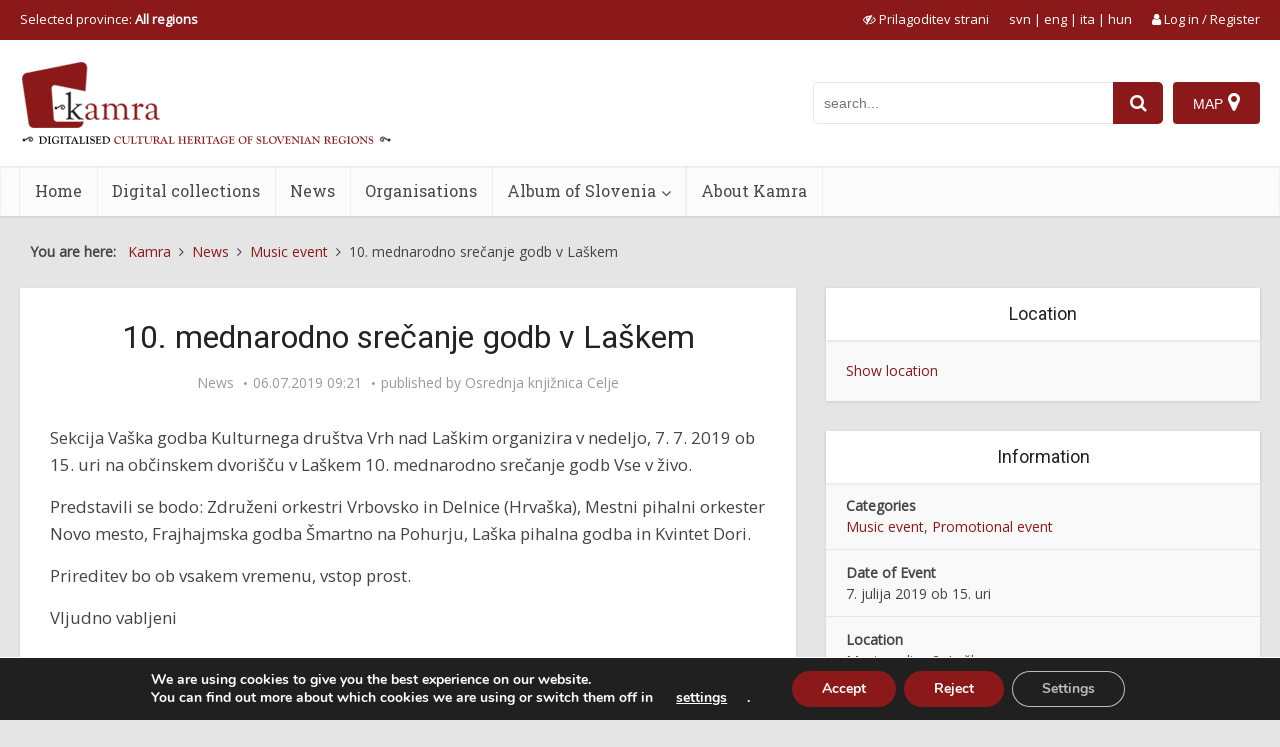

--- FILE ---
content_type: text/html; charset=UTF-8
request_url: https://www.kamra.si/en/novice/10-mednarodno-srecanje-godb-v-laskem/
body_size: 31654
content:
<!DOCTYPE html>
<html lang="en-US" class="no-js no-svg">

<head>

<meta http-equiv="Content-Type" content="text/html; charset=UTF-8" />
<meta name="viewport" content="user-scalable=yes, width=device-width, initial-scale=1.0, maximum-scale=5, minimum-scale=1">
<link rel="profile" href="https://gmpg.org/xfn/11" />
<title>10. mednarodno srečanje godb v Laškem</title>
<meta name='robots' content='max-image-preview:large' />
	<style>img:is([sizes="auto" i], [sizes^="auto," i]) { contain-intrinsic-size: 3000px 1500px }</style>
	<link rel="alternate" hreflang="sl" href="https://www.kamra.si/novice/10-mednarodno-srecanje-godb-v-laskem/" />
<link rel="alternate" hreflang="en" href="https://www.kamra.si/en/news/10-mednarodno-srecanje-godb-v-laskem/" />
<link rel="alternate" hreflang="it" href="https://www.kamra.si/it/notizie/10-mednarodno-srecanje-godb-v-laskem/" />
<link rel="alternate" hreflang="hu" href="https://www.kamra.si/hu/hirek/10-mednarodno-srecanje-godb-v-laskem/" />
<link rel="alternate" hreflang="x-default" href="https://www.kamra.si/novice/10-mednarodno-srecanje-godb-v-laskem/" />
<meta property="og:url" content="https://www.kamra.si/en/novice/10-mednarodno-srecanje-godb-v-laskem/">
<meta property="og:title" content="10. mednarodno srečanje godb v Laškem">
<meta property="og:description" content="Sekcija Vaška godba Kulturnega društva Vrh nad Laškim organizira v nedeljo, 7. 7. 2019 ob 15. uri na občinskem dvorišču v Laškem 10. mednarodno srečanje ...">
<meta property="og:image" content="https://www.kamra.si/wp-content/uploads/2021/01/65861652_2564203896932423_5040424346997227520_n_20190706_105535.png">
<link rel='dns-prefetch' href='//maps.googleapis.com' />
<link rel='dns-prefetch' href='//fonts.googleapis.com' />
<link rel="alternate" type="application/rss+xml" title="Kamra &raquo; Feed" href="https://www.kamra.si/en/feed/" />
<link rel="alternate" type="application/rss+xml" title="Kamra &raquo; Comments Feed" href="https://www.kamra.si/en/comments/feed/" />
<script type="text/javascript">
/* <![CDATA[ */
window._wpemojiSettings = {"baseUrl":"https:\/\/s.w.org\/images\/core\/emoji\/16.0.1\/72x72\/","ext":".png","svgUrl":"https:\/\/s.w.org\/images\/core\/emoji\/16.0.1\/svg\/","svgExt":".svg","source":{"concatemoji":"https:\/\/www.kamra.si\/wp-includes\/js\/wp-emoji-release.min.js?ver=6.8.2"}};
/*! This file is auto-generated */
!function(s,n){var o,i,e;function c(e){try{var t={supportTests:e,timestamp:(new Date).valueOf()};sessionStorage.setItem(o,JSON.stringify(t))}catch(e){}}function p(e,t,n){e.clearRect(0,0,e.canvas.width,e.canvas.height),e.fillText(t,0,0);var t=new Uint32Array(e.getImageData(0,0,e.canvas.width,e.canvas.height).data),a=(e.clearRect(0,0,e.canvas.width,e.canvas.height),e.fillText(n,0,0),new Uint32Array(e.getImageData(0,0,e.canvas.width,e.canvas.height).data));return t.every(function(e,t){return e===a[t]})}function u(e,t){e.clearRect(0,0,e.canvas.width,e.canvas.height),e.fillText(t,0,0);for(var n=e.getImageData(16,16,1,1),a=0;a<n.data.length;a++)if(0!==n.data[a])return!1;return!0}function f(e,t,n,a){switch(t){case"flag":return n(e,"\ud83c\udff3\ufe0f\u200d\u26a7\ufe0f","\ud83c\udff3\ufe0f\u200b\u26a7\ufe0f")?!1:!n(e,"\ud83c\udde8\ud83c\uddf6","\ud83c\udde8\u200b\ud83c\uddf6")&&!n(e,"\ud83c\udff4\udb40\udc67\udb40\udc62\udb40\udc65\udb40\udc6e\udb40\udc67\udb40\udc7f","\ud83c\udff4\u200b\udb40\udc67\u200b\udb40\udc62\u200b\udb40\udc65\u200b\udb40\udc6e\u200b\udb40\udc67\u200b\udb40\udc7f");case"emoji":return!a(e,"\ud83e\udedf")}return!1}function g(e,t,n,a){var r="undefined"!=typeof WorkerGlobalScope&&self instanceof WorkerGlobalScope?new OffscreenCanvas(300,150):s.createElement("canvas"),o=r.getContext("2d",{willReadFrequently:!0}),i=(o.textBaseline="top",o.font="600 32px Arial",{});return e.forEach(function(e){i[e]=t(o,e,n,a)}),i}function t(e){var t=s.createElement("script");t.src=e,t.defer=!0,s.head.appendChild(t)}"undefined"!=typeof Promise&&(o="wpEmojiSettingsSupports",i=["flag","emoji"],n.supports={everything:!0,everythingExceptFlag:!0},e=new Promise(function(e){s.addEventListener("DOMContentLoaded",e,{once:!0})}),new Promise(function(t){var n=function(){try{var e=JSON.parse(sessionStorage.getItem(o));if("object"==typeof e&&"number"==typeof e.timestamp&&(new Date).valueOf()<e.timestamp+604800&&"object"==typeof e.supportTests)return e.supportTests}catch(e){}return null}();if(!n){if("undefined"!=typeof Worker&&"undefined"!=typeof OffscreenCanvas&&"undefined"!=typeof URL&&URL.createObjectURL&&"undefined"!=typeof Blob)try{var e="postMessage("+g.toString()+"("+[JSON.stringify(i),f.toString(),p.toString(),u.toString()].join(",")+"));",a=new Blob([e],{type:"text/javascript"}),r=new Worker(URL.createObjectURL(a),{name:"wpTestEmojiSupports"});return void(r.onmessage=function(e){c(n=e.data),r.terminate(),t(n)})}catch(e){}c(n=g(i,f,p,u))}t(n)}).then(function(e){for(var t in e)n.supports[t]=e[t],n.supports.everything=n.supports.everything&&n.supports[t],"flag"!==t&&(n.supports.everythingExceptFlag=n.supports.everythingExceptFlag&&n.supports[t]);n.supports.everythingExceptFlag=n.supports.everythingExceptFlag&&!n.supports.flag,n.DOMReady=!1,n.readyCallback=function(){n.DOMReady=!0}}).then(function(){return e}).then(function(){var e;n.supports.everything||(n.readyCallback(),(e=n.source||{}).concatemoji?t(e.concatemoji):e.wpemoji&&e.twemoji&&(t(e.twemoji),t(e.wpemoji)))}))}((window,document),window._wpemojiSettings);
/* ]]> */
</script>
<style id='wp-emoji-styles-inline-css' type='text/css'>

	img.wp-smiley, img.emoji {
		display: inline !important;
		border: none !important;
		box-shadow: none !important;
		height: 1em !important;
		width: 1em !important;
		margin: 0 0.07em !important;
		vertical-align: -0.1em !important;
		background: none !important;
		padding: 0 !important;
	}
</style>
<link rel='stylesheet' id='wp-block-library-css' href='https://www.kamra.si/wp-includes/css/dist/block-library/style.min.css?ver=6.8.2' type='text/css' media='all' />
<style id='classic-theme-styles-inline-css' type='text/css'>
/*! This file is auto-generated */
.wp-block-button__link{color:#fff;background-color:#32373c;border-radius:9999px;box-shadow:none;text-decoration:none;padding:calc(.667em + 2px) calc(1.333em + 2px);font-size:1.125em}.wp-block-file__button{background:#32373c;color:#fff;text-decoration:none}
</style>
<style id='global-styles-inline-css' type='text/css'>
:root{--wp--preset--aspect-ratio--square: 1;--wp--preset--aspect-ratio--4-3: 4/3;--wp--preset--aspect-ratio--3-4: 3/4;--wp--preset--aspect-ratio--3-2: 3/2;--wp--preset--aspect-ratio--2-3: 2/3;--wp--preset--aspect-ratio--16-9: 16/9;--wp--preset--aspect-ratio--9-16: 9/16;--wp--preset--color--black: #000000;--wp--preset--color--cyan-bluish-gray: #abb8c3;--wp--preset--color--white: #ffffff;--wp--preset--color--pale-pink: #f78da7;--wp--preset--color--vivid-red: #cf2e2e;--wp--preset--color--luminous-vivid-orange: #ff6900;--wp--preset--color--luminous-vivid-amber: #fcb900;--wp--preset--color--light-green-cyan: #7bdcb5;--wp--preset--color--vivid-green-cyan: #00d084;--wp--preset--color--pale-cyan-blue: #8ed1fc;--wp--preset--color--vivid-cyan-blue: #0693e3;--wp--preset--color--vivid-purple: #9b51e0;--wp--preset--color--vce-acc: #8c1919;--wp--preset--color--vce-meta: #9b9b9b;--wp--preset--color--vce-txt: #444444;--wp--preset--color--vce-bg: #ffffff;--wp--preset--color--vce-cat-0: ;--wp--preset--gradient--vivid-cyan-blue-to-vivid-purple: linear-gradient(135deg,rgba(6,147,227,1) 0%,rgb(155,81,224) 100%);--wp--preset--gradient--light-green-cyan-to-vivid-green-cyan: linear-gradient(135deg,rgb(122,220,180) 0%,rgb(0,208,130) 100%);--wp--preset--gradient--luminous-vivid-amber-to-luminous-vivid-orange: linear-gradient(135deg,rgba(252,185,0,1) 0%,rgba(255,105,0,1) 100%);--wp--preset--gradient--luminous-vivid-orange-to-vivid-red: linear-gradient(135deg,rgba(255,105,0,1) 0%,rgb(207,46,46) 100%);--wp--preset--gradient--very-light-gray-to-cyan-bluish-gray: linear-gradient(135deg,rgb(238,238,238) 0%,rgb(169,184,195) 100%);--wp--preset--gradient--cool-to-warm-spectrum: linear-gradient(135deg,rgb(74,234,220) 0%,rgb(151,120,209) 20%,rgb(207,42,186) 40%,rgb(238,44,130) 60%,rgb(251,105,98) 80%,rgb(254,248,76) 100%);--wp--preset--gradient--blush-light-purple: linear-gradient(135deg,rgb(255,206,236) 0%,rgb(152,150,240) 100%);--wp--preset--gradient--blush-bordeaux: linear-gradient(135deg,rgb(254,205,165) 0%,rgb(254,45,45) 50%,rgb(107,0,62) 100%);--wp--preset--gradient--luminous-dusk: linear-gradient(135deg,rgb(255,203,112) 0%,rgb(199,81,192) 50%,rgb(65,88,208) 100%);--wp--preset--gradient--pale-ocean: linear-gradient(135deg,rgb(255,245,203) 0%,rgb(182,227,212) 50%,rgb(51,167,181) 100%);--wp--preset--gradient--electric-grass: linear-gradient(135deg,rgb(202,248,128) 0%,rgb(113,206,126) 100%);--wp--preset--gradient--midnight: linear-gradient(135deg,rgb(2,3,129) 0%,rgb(40,116,252) 100%);--wp--preset--font-size--small: 12px;--wp--preset--font-size--medium: 20px;--wp--preset--font-size--large: 19px;--wp--preset--font-size--x-large: 42px;--wp--preset--font-size--normal: 14px;--wp--preset--font-size--huge: 24px;--wp--preset--spacing--20: 0.44rem;--wp--preset--spacing--30: 0.67rem;--wp--preset--spacing--40: 1rem;--wp--preset--spacing--50: 1.5rem;--wp--preset--spacing--60: 2.25rem;--wp--preset--spacing--70: 3.38rem;--wp--preset--spacing--80: 5.06rem;--wp--preset--shadow--natural: 6px 6px 9px rgba(0, 0, 0, 0.2);--wp--preset--shadow--deep: 12px 12px 50px rgba(0, 0, 0, 0.4);--wp--preset--shadow--sharp: 6px 6px 0px rgba(0, 0, 0, 0.2);--wp--preset--shadow--outlined: 6px 6px 0px -3px rgba(255, 255, 255, 1), 6px 6px rgba(0, 0, 0, 1);--wp--preset--shadow--crisp: 6px 6px 0px rgba(0, 0, 0, 1);}:where(.is-layout-flex){gap: 0.5em;}:where(.is-layout-grid){gap: 0.5em;}body .is-layout-flex{display: flex;}.is-layout-flex{flex-wrap: wrap;align-items: center;}.is-layout-flex > :is(*, div){margin: 0;}body .is-layout-grid{display: grid;}.is-layout-grid > :is(*, div){margin: 0;}:where(.wp-block-columns.is-layout-flex){gap: 2em;}:where(.wp-block-columns.is-layout-grid){gap: 2em;}:where(.wp-block-post-template.is-layout-flex){gap: 1.25em;}:where(.wp-block-post-template.is-layout-grid){gap: 1.25em;}.has-black-color{color: var(--wp--preset--color--black) !important;}.has-cyan-bluish-gray-color{color: var(--wp--preset--color--cyan-bluish-gray) !important;}.has-white-color{color: var(--wp--preset--color--white) !important;}.has-pale-pink-color{color: var(--wp--preset--color--pale-pink) !important;}.has-vivid-red-color{color: var(--wp--preset--color--vivid-red) !important;}.has-luminous-vivid-orange-color{color: var(--wp--preset--color--luminous-vivid-orange) !important;}.has-luminous-vivid-amber-color{color: var(--wp--preset--color--luminous-vivid-amber) !important;}.has-light-green-cyan-color{color: var(--wp--preset--color--light-green-cyan) !important;}.has-vivid-green-cyan-color{color: var(--wp--preset--color--vivid-green-cyan) !important;}.has-pale-cyan-blue-color{color: var(--wp--preset--color--pale-cyan-blue) !important;}.has-vivid-cyan-blue-color{color: var(--wp--preset--color--vivid-cyan-blue) !important;}.has-vivid-purple-color{color: var(--wp--preset--color--vivid-purple) !important;}.has-black-background-color{background-color: var(--wp--preset--color--black) !important;}.has-cyan-bluish-gray-background-color{background-color: var(--wp--preset--color--cyan-bluish-gray) !important;}.has-white-background-color{background-color: var(--wp--preset--color--white) !important;}.has-pale-pink-background-color{background-color: var(--wp--preset--color--pale-pink) !important;}.has-vivid-red-background-color{background-color: var(--wp--preset--color--vivid-red) !important;}.has-luminous-vivid-orange-background-color{background-color: var(--wp--preset--color--luminous-vivid-orange) !important;}.has-luminous-vivid-amber-background-color{background-color: var(--wp--preset--color--luminous-vivid-amber) !important;}.has-light-green-cyan-background-color{background-color: var(--wp--preset--color--light-green-cyan) !important;}.has-vivid-green-cyan-background-color{background-color: var(--wp--preset--color--vivid-green-cyan) !important;}.has-pale-cyan-blue-background-color{background-color: var(--wp--preset--color--pale-cyan-blue) !important;}.has-vivid-cyan-blue-background-color{background-color: var(--wp--preset--color--vivid-cyan-blue) !important;}.has-vivid-purple-background-color{background-color: var(--wp--preset--color--vivid-purple) !important;}.has-black-border-color{border-color: var(--wp--preset--color--black) !important;}.has-cyan-bluish-gray-border-color{border-color: var(--wp--preset--color--cyan-bluish-gray) !important;}.has-white-border-color{border-color: var(--wp--preset--color--white) !important;}.has-pale-pink-border-color{border-color: var(--wp--preset--color--pale-pink) !important;}.has-vivid-red-border-color{border-color: var(--wp--preset--color--vivid-red) !important;}.has-luminous-vivid-orange-border-color{border-color: var(--wp--preset--color--luminous-vivid-orange) !important;}.has-luminous-vivid-amber-border-color{border-color: var(--wp--preset--color--luminous-vivid-amber) !important;}.has-light-green-cyan-border-color{border-color: var(--wp--preset--color--light-green-cyan) !important;}.has-vivid-green-cyan-border-color{border-color: var(--wp--preset--color--vivid-green-cyan) !important;}.has-pale-cyan-blue-border-color{border-color: var(--wp--preset--color--pale-cyan-blue) !important;}.has-vivid-cyan-blue-border-color{border-color: var(--wp--preset--color--vivid-cyan-blue) !important;}.has-vivid-purple-border-color{border-color: var(--wp--preset--color--vivid-purple) !important;}.has-vivid-cyan-blue-to-vivid-purple-gradient-background{background: var(--wp--preset--gradient--vivid-cyan-blue-to-vivid-purple) !important;}.has-light-green-cyan-to-vivid-green-cyan-gradient-background{background: var(--wp--preset--gradient--light-green-cyan-to-vivid-green-cyan) !important;}.has-luminous-vivid-amber-to-luminous-vivid-orange-gradient-background{background: var(--wp--preset--gradient--luminous-vivid-amber-to-luminous-vivid-orange) !important;}.has-luminous-vivid-orange-to-vivid-red-gradient-background{background: var(--wp--preset--gradient--luminous-vivid-orange-to-vivid-red) !important;}.has-very-light-gray-to-cyan-bluish-gray-gradient-background{background: var(--wp--preset--gradient--very-light-gray-to-cyan-bluish-gray) !important;}.has-cool-to-warm-spectrum-gradient-background{background: var(--wp--preset--gradient--cool-to-warm-spectrum) !important;}.has-blush-light-purple-gradient-background{background: var(--wp--preset--gradient--blush-light-purple) !important;}.has-blush-bordeaux-gradient-background{background: var(--wp--preset--gradient--blush-bordeaux) !important;}.has-luminous-dusk-gradient-background{background: var(--wp--preset--gradient--luminous-dusk) !important;}.has-pale-ocean-gradient-background{background: var(--wp--preset--gradient--pale-ocean) !important;}.has-electric-grass-gradient-background{background: var(--wp--preset--gradient--electric-grass) !important;}.has-midnight-gradient-background{background: var(--wp--preset--gradient--midnight) !important;}.has-small-font-size{font-size: var(--wp--preset--font-size--small) !important;}.has-medium-font-size{font-size: var(--wp--preset--font-size--medium) !important;}.has-large-font-size{font-size: var(--wp--preset--font-size--large) !important;}.has-x-large-font-size{font-size: var(--wp--preset--font-size--x-large) !important;}
:where(.wp-block-post-template.is-layout-flex){gap: 1.25em;}:where(.wp-block-post-template.is-layout-grid){gap: 1.25em;}
:where(.wp-block-columns.is-layout-flex){gap: 2em;}:where(.wp-block-columns.is-layout-grid){gap: 2em;}
:root :where(.wp-block-pullquote){font-size: 1.5em;line-height: 1.6;}
</style>
<link rel='stylesheet' id='redux-extendify-styles-css' href='https://www.kamra.si/wp-content/plugins/redux-framework/redux-core/assets/css/extendify-utilities.css?ver=4.4.10' type='text/css' media='all' />
<link rel='stylesheet' id='user-registration-general-css' href='https://www.kamra.si/wp-content/plugins/user-registration/assets/css/user-registration.css?ver=4.4.8' type='text/css' media='all' />
<link rel='stylesheet' id='wpml-legacy-horizontal-list-0-css' href='https://www.kamra.si/wp-content/plugins/sitepress-multilingual-cms/templates/language-switchers/legacy-list-horizontal/style.min.css?ver=1' type='text/css' media='all' />
<link rel='stylesheet' id='vce-fonts-css' href='https://fonts.googleapis.com/css?family=Open+Sans%3A400%7CRoboto%3A400%7CRoboto+Slab%3A400&#038;subset=latin%2Clatin-ext&#038;ver=2.9.9' type='text/css' media='all' />
<link rel='stylesheet' id='vce-style-css' href='https://www.kamra.si/wp-content/themes/voice/assets/css/min.css?ver=2.9.9' type='text/css' media='all' />
<style id='vce-style-inline-css' type='text/css'>
body, button, input, select, textarea {font-size: 1.4rem;}.vce-single .entry-headline p{font-size: 2.2rem;}.main-navigation a{font-size: 1.6rem;}.sidebar .widget-title{font-size: 1.8rem;}.sidebar .widget, .vce-lay-c .entry-content, .vce-lay-h .entry-content {font-size: 1.4rem;}.vce-featured-link-article{font-size: 5.2rem;}.vce-featured-grid-big.vce-featured-grid .vce-featured-link-article{font-size: 3.4rem;}.vce-featured-grid .vce-featured-link-article{font-size: 2.2rem;}h1 { font-size: 3.2rem; }h2 { font-size: 3.0rem; }h3 { font-size: 2.5rem; }h4 { font-size: 2.0rem; }h5 { font-size: 1.6rem; }h6 { font-size: 1.6rem; }.comment-reply-title, .main-box-title{font-size: 2.4rem;}h1.entry-title{font-size: 3.2rem;}.vce-lay-a .entry-title a{font-size: 3.4rem;}.vce-lay-b .entry-title{font-size: 2.0rem;}.vce-lay-c .entry-title, .vce-sid-none .vce-lay-c .entry-title{font-size: 2.2rem;}.vce-lay-d .entry-title{font-size: 1.5rem;}.vce-lay-e .entry-title{font-size: 1.4rem;}.vce-lay-f .entry-title{font-size: 1.4rem;}.vce-lay-g .entry-title a, .vce-lay-g .entry-title a:hover{font-size: 3.0rem;}.vce-lay-h .entry-title{font-size: 2.4rem;}.entry-meta div,.entry-meta div a,.vce-lay-g .meta-item,.vce-lay-c .meta-item{font-size: 1.4rem;}.vce-lay-d .meta-category a,.vce-lay-d .entry-meta div,.vce-lay-d .entry-meta div a,.vce-lay-e .entry-meta div,.vce-lay-e .entry-meta div a,.vce-lay-e .fn,.vce-lay-e .meta-item{font-size: 1.3rem;}body {background-color:#e5e5e5;}body,.mks_author_widget h3,.site-description,.meta-category a,textarea {font-family: 'Open Sans';font-weight: 400;}h1,h2,h3,h4,h5,h6,blockquote,.vce-post-link,.site-title,.site-title a,.main-box-title,.comment-reply-title,.entry-title a,.vce-single .entry-headline p,.vce-prev-next-link,.author-title,.mks_pullquote,.widget_rss ul li .rsswidget,#bbpress-forums .bbp-forum-title,#bbpress-forums .bbp-topic-permalink {font-family: 'Roboto';font-weight: 400;}.main-navigation a,.sidr a{font-family: 'Roboto Slab';font-weight: 400;}.vce-single .entry-content,.vce-single .entry-headline,.vce-single .entry-footer,.vce-share-bar {width: 600px;}.vce-lay-a .lay-a-content{width: 600px;max-width: 600px;}.vce-page .entry-content,.vce-page .entry-title-page {width: 600px;}.vce-sid-none .vce-single .entry-content,.vce-sid-none .vce-single .entry-headline,.vce-sid-none .vce-single .entry-footer {width: 600px;}.vce-sid-none .vce-page .entry-content,.vce-sid-none .vce-page .entry-title-page,.error404 .entry-content {width: 600px;max-width: 600px;}body, button, input, select, textarea{color: #444444;}h1,h2,h3,h4,h5,h6,.entry-title a,.prev-next-nav a,#bbpress-forums .bbp-forum-title, #bbpress-forums .bbp-topic-permalink,.woocommerce ul.products li.product .price .amount{color: #232323;}a,.entry-title a:hover,.vce-prev-next-link:hover,.vce-author-links a:hover,.required,.error404 h4,.prev-next-nav a:hover,#bbpress-forums .bbp-forum-title:hover, #bbpress-forums .bbp-topic-permalink:hover,.woocommerce ul.products li.product h3:hover,.woocommerce ul.products li.product h3:hover mark,.main-box-title a:hover{color: #8c1919;}.vce-square,.vce-main-content .mejs-controls .mejs-time-rail .mejs-time-current,button,input[type="button"],input[type="reset"],input[type="submit"],.vce-button,.pagination-wapper a,#vce-pagination .next.page-numbers,#vce-pagination .prev.page-numbers,#vce-pagination .page-numbers,#vce-pagination .page-numbers.current,.vce-link-pages a,#vce-pagination a,.vce-load-more a,.vce-slider-pagination .owl-nav > div,.vce-mega-menu-posts-wrap .owl-nav > div,.comment-reply-link:hover,.vce-featured-section a,.vce-lay-g .vce-featured-info .meta-category a,.vce-404-menu a,.vce-post.sticky .meta-image:before,#vce-pagination .page-numbers:hover,#bbpress-forums .bbp-pagination .current,#bbpress-forums .bbp-pagination a:hover,.woocommerce #respond input#submit,.woocommerce a.button,.woocommerce button.button,.woocommerce input.button,.woocommerce ul.products li.product .added_to_cart,.woocommerce #respond input#submit:hover,.woocommerce a.button:hover,.woocommerce button.button:hover,.woocommerce input.button:hover,.woocommerce ul.products li.product .added_to_cart:hover,.woocommerce #respond input#submit.alt,.woocommerce a.button.alt,.woocommerce button.button.alt,.woocommerce input.button.alt,.woocommerce #respond input#submit.alt:hover, .woocommerce a.button.alt:hover, .woocommerce button.button.alt:hover, .woocommerce input.button.alt:hover,.woocommerce span.onsale,.woocommerce .widget_price_filter .ui-slider .ui-slider-range,.woocommerce .widget_price_filter .ui-slider .ui-slider-handle,.comments-holder .navigation .page-numbers.current,.vce-lay-a .vce-read-more:hover,.vce-lay-c .vce-read-more:hover,body div.wpforms-container-full .wpforms-form input[type=submit], body div.wpforms-container-full .wpforms-form button[type=submit], body div.wpforms-container-full .wpforms-form .wpforms-page-button,body div.wpforms-container-full .wpforms-form input[type=submit]:hover, body div.wpforms-container-full .wpforms-form button[type=submit]:hover, body div.wpforms-container-full .wpforms-form .wpforms-page-button:hover {background-color: #8c1919;}#vce-pagination .page-numbers,.comments-holder .navigation .page-numbers{background: transparent;color: #8c1919;border: 1px solid #8c1919;}.comments-holder .navigation .page-numbers:hover{background: #8c1919;border: 1px solid #8c1919;}.bbp-pagination-links a{background: transparent;color: #8c1919;border: 1px solid #8c1919 !important;}#vce-pagination .page-numbers.current,.bbp-pagination-links span.current,.comments-holder .navigation .page-numbers.current{border: 1px solid #8c1919;}.widget_categories .cat-item:before,.widget_categories .cat-item .count{background: #8c1919;}.comment-reply-link,.vce-lay-a .vce-read-more,.vce-lay-c .vce-read-more{border: 1px solid #8c1919;}.entry-meta div,.entry-meta-count,.entry-meta div a,.comment-metadata a,.meta-category span,.meta-author-wrapped,.wp-caption .wp-caption-text,.widget_rss .rss-date,.sidebar cite,.site-footer cite,.sidebar .vce-post-list .entry-meta div,.sidebar .vce-post-list .entry-meta div a,.sidebar .vce-post-list .fn,.sidebar .vce-post-list .fn a,.site-footer .vce-post-list .entry-meta div,.site-footer .vce-post-list .entry-meta div a,.site-footer .vce-post-list .fn,.site-footer .vce-post-list .fn a,#bbpress-forums .bbp-topic-started-by,#bbpress-forums .bbp-topic-started-in,#bbpress-forums .bbp-forum-info .bbp-forum-content,#bbpress-forums p.bbp-topic-meta,span.bbp-admin-links a,.bbp-reply-post-date,#bbpress-forums li.bbp-header,#bbpress-forums li.bbp-footer,.woocommerce .woocommerce-result-count,.woocommerce .product_meta{color: #9b9b9b;}.main-box-title, .comment-reply-title, .main-box-head{background: #ffffff;color: #232323;}.main-box-title a{color: #232323;}.sidebar .widget .widget-title a{color: #232323;}.main-box,.comment-respond,.prev-next-nav{background: #f9f9f9;}.vce-post,ul.comment-list > li.comment,.main-box-single,.ie8 .vce-single,#disqus_thread,.vce-author-card,.vce-author-card .vce-content-outside,.mks-bredcrumbs-container,ul.comment-list > li.pingback{background: #ffffff;}.mks_tabs.horizontal .mks_tab_nav_item.active{border-bottom: 1px solid #ffffff;}.mks_tabs.horizontal .mks_tab_item,.mks_tabs.vertical .mks_tab_nav_item.active,.mks_tabs.horizontal .mks_tab_nav_item.active{background: #ffffff;}.mks_tabs.vertical .mks_tab_nav_item.active{border-right: 1px solid #ffffff;}#vce-pagination,.vce-slider-pagination .owl-controls,.vce-content-outside,.comments-holder .navigation{background: #f3f3f3;}.sidebar .widget-title{background: #ffffff;color: #232323;}.sidebar .widget{background: #f9f9f9;}.sidebar .widget,.sidebar .widget li a,.sidebar .mks_author_widget h3 a,.sidebar .mks_author_widget h3,.sidebar .vce-search-form .vce-search-input,.sidebar .vce-search-form .vce-search-input:focus{color: #444444;}.sidebar .widget li a:hover,.sidebar .widget a,.widget_nav_menu li.menu-item-has-children:hover:after,.widget_pages li.page_item_has_children:hover:after{color: #8c1919;}.sidebar .tagcloud a {border: 1px solid #8c1919;}.sidebar .mks_author_link,.sidebar .tagcloud a:hover,.sidebar .mks_themeforest_widget .more,.sidebar button,.sidebar input[type="button"],.sidebar input[type="reset"],.sidebar input[type="submit"],.sidebar .vce-button,.sidebar .bbp_widget_login .button{background-color: #8c1919;}.sidebar .mks_author_widget .mks_autor_link_wrap,.sidebar .mks_themeforest_widget .mks_read_more,.widget .meks-instagram-follow-link {background: #f3f3f3;}.sidebar #wp-calendar caption,.sidebar .recentcomments,.sidebar .post-date,.sidebar #wp-calendar tbody{color: rgba(68,68,68,0.7);}.site-footer{background: #373941;}.site-footer .widget-title{color: #ffffff;}.site-footer,.site-footer .widget,.site-footer .widget li a,.site-footer .mks_author_widget h3 a,.site-footer .mks_author_widget h3,.site-footer .vce-search-form .vce-search-input,.site-footer .vce-search-form .vce-search-input:focus{color: #f9f9f9;}.site-footer .widget li a:hover,.site-footer .widget a,.site-info a{color: #dddddd;}.site-footer .tagcloud a {border: 1px solid #dddddd;}.site-footer .mks_author_link,.site-footer .mks_themeforest_widget .more,.site-footer button,.site-footer input[type="button"],.site-footer input[type="reset"],.site-footer input[type="submit"],.site-footer .vce-button,.site-footer .tagcloud a:hover{background-color: #dddddd;}.site-footer #wp-calendar caption,.site-footer .recentcomments,.site-footer .post-date,.site-footer #wp-calendar tbody,.site-footer .site-info{color: rgba(249,249,249,0.7);}.top-header,.top-nav-menu li .sub-menu{background: #8c1919;}.top-header,.top-header a{color: #ffffff;}.top-header .vce-search-form .vce-search-input,.top-header .vce-search-input:focus,.top-header .vce-search-submit{color: #ffffff;}.top-header .vce-search-form .vce-search-input::-webkit-input-placeholder { color: #ffffff;}.top-header .vce-search-form .vce-search-input:-moz-placeholder { color: #ffffff;}.top-header .vce-search-form .vce-search-input::-moz-placeholder { color: #ffffff;}.top-header .vce-search-form .vce-search-input:-ms-input-placeholder { color: #ffffff;}.header-1-wrapper{height: 126px;padding-top: 30px;}.header-2-wrapper,.header-3-wrapper{height: 126px;}.header-2-wrapper .site-branding,.header-3-wrapper .site-branding{top: 30px;left: 0px;}.site-title a, .site-title a:hover{color: #232323;}.site-description{color: #aaaaaa;}.main-header{background-color: #ffffff;}.header-bottom-wrapper{background: #fcfcfc;}.vce-header-ads{margin: 18px 0;}.header-3-wrapper .nav-menu > li > a{padding: 53px 15px;}.header-sticky,.sidr{background: rgba(252,252,252,0.95);}.ie8 .header-sticky{background: #ffffff;}.main-navigation a,.nav-menu .vce-mega-menu > .sub-menu > li > a,.sidr li a,.vce-menu-parent{color: #4a4a4a;}.nav-menu > li:hover > a,.nav-menu > .current_page_item > a,.nav-menu > .current-menu-item > a,.nav-menu > .current-menu-ancestor > a,.main-navigation a.vce-item-selected,.main-navigation ul ul li:hover > a,.nav-menu ul .current-menu-item a,.nav-menu ul .current_page_item a,.vce-menu-parent:hover,.sidr li a:hover,.sidr li.sidr-class-current_page_item > a,.main-navigation li.current-menu-item.fa:before,.vce-responsive-nav{color: #8c1919;}#sidr-id-vce_main_navigation_menu .soc-nav-menu li a:hover {color: #ffffff;}.nav-menu > li:hover > a,.nav-menu > .current_page_item > a,.nav-menu > .current-menu-item > a,.nav-menu > .current-menu-ancestor > a,.main-navigation a.vce-item-selected,.main-navigation ul ul,.header-sticky .nav-menu > .current_page_item:hover > a,.header-sticky .nav-menu > .current-menu-item:hover > a,.header-sticky .nav-menu > .current-menu-ancestor:hover > a,.header-sticky .main-navigation a.vce-item-selected:hover{background-color: #ffffff;}.search-header-wrap ul {border-top: 2px solid #8c1919;}.vce-cart-icon a.vce-custom-cart span,.sidr-class-vce-custom-cart .sidr-class-vce-cart-count {background: #8c1919;font-family: 'Open Sans';}.vce-border-top .main-box-title{border-top: 2px solid #8c1919;}.tagcloud a:hover,.sidebar .widget .mks_author_link,.sidebar .widget.mks_themeforest_widget .more,.site-footer .widget .mks_author_link,.site-footer .widget.mks_themeforest_widget .more,.vce-lay-g .entry-meta div,.vce-lay-g .fn,.vce-lay-g .fn a{color: #FFF;}.vce-featured-header .vce-featured-header-background{opacity: 0.5}.vce-featured-grid .vce-featured-header-background,.vce-post-big .vce-post-img:after,.vce-post-slider .vce-post-img:after{opacity: 0.5}.vce-featured-grid .owl-item:hover .vce-grid-text .vce-featured-header-background,.vce-post-big li:hover .vce-post-img:after,.vce-post-slider li:hover .vce-post-img:after {opacity: 0.8}.vce-featured-grid.vce-featured-grid-big .vce-featured-header-background,.vce-post-big .vce-post-img:after,.vce-post-slider .vce-post-img:after{opacity: 0.5}.vce-featured-grid.vce-featured-grid-big .owl-item:hover .vce-grid-text .vce-featured-header-background,.vce-post-big li:hover .vce-post-img:after,.vce-post-slider li:hover .vce-post-img:after {opacity: 0.8}#back-top {background: #323232}.sidr input[type=text]{background: rgba(74,74,74,0.1);color: rgba(74,74,74,0.5);}.is-style-solid-color{background-color: #8c1919;color: #ffffff;}.wp-block-image figcaption{color: #9b9b9b;}.wp-block-cover .wp-block-cover-image-text, .wp-block-cover .wp-block-cover-text, .wp-block-cover h2, .wp-block-cover-image .wp-block-cover-image-text, .wp-block-cover-image .wp-block-cover-text, .wp-block-cover-image h2,p.has-drop-cap:not(:focus)::first-letter,p.wp-block-subhead{font-family: 'Roboto';font-weight: 400;}.wp-block-cover .wp-block-cover-image-text, .wp-block-cover .wp-block-cover-text, .wp-block-cover h2, .wp-block-cover-image .wp-block-cover-image-text, .wp-block-cover-image .wp-block-cover-text, .wp-block-cover-image h2{font-size: 2.0rem;}p.wp-block-subhead{font-size: 2.2rem;}.wp-block-button__link{background: #8c1919}.wp-block-search .wp-block-search__button{color: #ffffff}.gallery-item {display: inline-block;text-align: center;vertical-align: top;width: 100%;padding: 0.79104477%;}.gallery-columns-2 .gallery-item {max-width: 50%;}.gallery-columns-3 .gallery-item {max-width: 33.33%;}.gallery-columns-4 .gallery-item {max-width: 25%;}.gallery-columns-5 .gallery-item {max-width: 20%;}.gallery-columns-6 .gallery-item {max-width: 16.66%;}.gallery-columns-7 .gallery-item {max-width: 14.28%;}.gallery-columns-8 .gallery-item {max-width: 12.5%;}.gallery-columns-9 .gallery-item {max-width: 11.11%;}.has-small-font-size{ font-size: 1.2rem;}.has-large-font-size{ font-size: 1.9rem;}.has-huge-font-size{ font-size: 2.3rem;}@media(min-width: 671px){.has-small-font-size{ font-size: 1.2rem;}.has-normal-font-size{ font-size: 1.4rem;}.has-large-font-size{ font-size: 1.9rem;}.has-huge-font-size{ font-size: 2.4rem;}}.has-vce-acc-background-color{ background-color: #8c1919;}.has-vce-acc-color{ color: #8c1919;}.has-vce-meta-background-color{ background-color: #9b9b9b;}.has-vce-meta-color{ color: #9b9b9b;}.has-vce-txt-background-color{ background-color: #444444;}.has-vce-txt-color{ color: #444444;}.has-vce-bg-background-color{ background-color: #ffffff;}.has-vce-bg-color{ color: #ffffff;}.has-vce-cat-0-background-color{ background-color: ;}.has-vce-cat-0-color{ color: ;}
</style>
<link rel='stylesheet' id='vce_child_css_template_swiper-css' href='https://www.kamra.si/wp-content/themes/voice-child/assets/css/swiper-bundle.min.css?ver=1.4.9' type='text/css' media='all' />
<link rel='stylesheet' id='vce_child_css_style-css' href='https://www.kamra.si/wp-content/themes/voice-child/style.css?ver=1.4.9' type='text/css' media='all' />
<link rel='stylesheet' id='vce_child_css_template_base-css' href='https://www.kamra.si/wp-content/themes/voice-child/assets/css/base.css?ver=1.4.9' type='text/css' media='all' />
<link rel='stylesheet' id='vce_child_css_template_fonts-css' href='https://www.kamra.si/wp-content/themes/voice-child/assets/css/fonts.css?ver=1.4.9' type='text/css' media='all' />
<link rel='stylesheet' id='vce_child_css_template_content-css' href='https://www.kamra.si/wp-content/themes/voice-child/assets/css/content.css?ver=1.4.9' type='text/css' media='all' />
<link rel='stylesheet' id='meks-social-widget-css' href='https://www.kamra.si/wp-content/plugins/meks-smart-social-widget/css/style.css?ver=1.6.4' type='text/css' media='all' />
<link rel='stylesheet' id='meks_ess-main-css' href='https://www.kamra.si/wp-content/plugins/meks-easy-social-share/assets/css/main.css?ver=1.3' type='text/css' media='all' />
<link rel='stylesheet' id='elementor-frontend-css' href='https://www.kamra.si/wp-content/plugins/elementor/assets/css/frontend.min.css?ver=3.32.0' type='text/css' media='all' />
<link rel='stylesheet' id='eael-general-css' href='https://www.kamra.si/wp-content/plugins/essential-addons-for-elementor-lite/assets/front-end/css/view/general.min.css?ver=6.3.1' type='text/css' media='all' />
<link rel='stylesheet' id='kamrabase-style-daterangepicker-css' href='https://www.kamra.si/wp-content/plugins/kamra/third-party/css/daterangepicker.css?ver=1.5.7' type='text/css' media='all' />
<link rel='stylesheet' id='kamrabase-style-datatables-css' href='https://www.kamra.si/wp-content/plugins/kamra/third-party/css/jquery.dataTables.min.css?ver=1.5.7' type='text/css' media='all' />
<link rel='stylesheet' id='kamrabase-style-bxslider-css' href='https://www.kamra.si/wp-content/plugins/kamra/third-party/css/jquery.bxslider.css?ver=1.5.7' type='text/css' media='all' />
<link rel='stylesheet' id='kamrabase-style-1-css' href='https://www.kamra.si/wp-content/plugins/kamra/css/style.css?ver=1.5.7' type='text/css' media='all' />
<link rel='stylesheet' id='kamrabase-style-map-1-css' href='https://www.kamra.si/wp-content/plugins/kamra/css/map.css?ver=1.5.7' type='text/css' media='all' />
<link rel='stylesheet' id='moove_gdpr_frontend-css' href='https://www.kamra.si/wp-content/plugins/gdpr-cookie-compliance/dist/styles/gdpr-main.css?ver=5.0.9' type='text/css' media='all' />
<style id='moove_gdpr_frontend-inline-css' type='text/css'>
#moove_gdpr_cookie_modal,#moove_gdpr_cookie_info_bar,.gdpr_cookie_settings_shortcode_content{font-family:&#039;Nunito&#039;,sans-serif}#moove_gdpr_save_popup_settings_button{background-color:#373737;color:#fff}#moove_gdpr_save_popup_settings_button:hover{background-color:#000}#moove_gdpr_cookie_info_bar .moove-gdpr-info-bar-container .moove-gdpr-info-bar-content a.mgbutton,#moove_gdpr_cookie_info_bar .moove-gdpr-info-bar-container .moove-gdpr-info-bar-content button.mgbutton{background-color:#8c1919}#moove_gdpr_cookie_modal .moove-gdpr-modal-content .moove-gdpr-modal-footer-content .moove-gdpr-button-holder a.mgbutton,#moove_gdpr_cookie_modal .moove-gdpr-modal-content .moove-gdpr-modal-footer-content .moove-gdpr-button-holder button.mgbutton,.gdpr_cookie_settings_shortcode_content .gdpr-shr-button.button-green{background-color:#8c1919;border-color:#8c1919}#moove_gdpr_cookie_modal .moove-gdpr-modal-content .moove-gdpr-modal-footer-content .moove-gdpr-button-holder a.mgbutton:hover,#moove_gdpr_cookie_modal .moove-gdpr-modal-content .moove-gdpr-modal-footer-content .moove-gdpr-button-holder button.mgbutton:hover,.gdpr_cookie_settings_shortcode_content .gdpr-shr-button.button-green:hover{background-color:#fff;color:#8c1919}#moove_gdpr_cookie_modal .moove-gdpr-modal-content .moove-gdpr-modal-close i,#moove_gdpr_cookie_modal .moove-gdpr-modal-content .moove-gdpr-modal-close span.gdpr-icon{background-color:#8c1919;border:1px solid #8c1919}#moove_gdpr_cookie_info_bar span.moove-gdpr-infobar-allow-all.focus-g,#moove_gdpr_cookie_info_bar span.moove-gdpr-infobar-allow-all:focus,#moove_gdpr_cookie_info_bar button.moove-gdpr-infobar-allow-all.focus-g,#moove_gdpr_cookie_info_bar button.moove-gdpr-infobar-allow-all:focus,#moove_gdpr_cookie_info_bar span.moove-gdpr-infobar-reject-btn.focus-g,#moove_gdpr_cookie_info_bar span.moove-gdpr-infobar-reject-btn:focus,#moove_gdpr_cookie_info_bar button.moove-gdpr-infobar-reject-btn.focus-g,#moove_gdpr_cookie_info_bar button.moove-gdpr-infobar-reject-btn:focus,#moove_gdpr_cookie_info_bar span.change-settings-button.focus-g,#moove_gdpr_cookie_info_bar span.change-settings-button:focus,#moove_gdpr_cookie_info_bar button.change-settings-button.focus-g,#moove_gdpr_cookie_info_bar button.change-settings-button:focus{-webkit-box-shadow:0 0 1px 3px #8c1919;-moz-box-shadow:0 0 1px 3px #8c1919;box-shadow:0 0 1px 3px #8c1919}#moove_gdpr_cookie_modal .moove-gdpr-modal-content .moove-gdpr-modal-close i:hover,#moove_gdpr_cookie_modal .moove-gdpr-modal-content .moove-gdpr-modal-close span.gdpr-icon:hover,#moove_gdpr_cookie_info_bar span[data-href]>u.change-settings-button{color:#8c1919}#moove_gdpr_cookie_modal .moove-gdpr-modal-content .moove-gdpr-modal-left-content #moove-gdpr-menu li.menu-item-selected a span.gdpr-icon,#moove_gdpr_cookie_modal .moove-gdpr-modal-content .moove-gdpr-modal-left-content #moove-gdpr-menu li.menu-item-selected button span.gdpr-icon{color:inherit}#moove_gdpr_cookie_modal .moove-gdpr-modal-content .moove-gdpr-modal-left-content #moove-gdpr-menu li a span.gdpr-icon,#moove_gdpr_cookie_modal .moove-gdpr-modal-content .moove-gdpr-modal-left-content #moove-gdpr-menu li button span.gdpr-icon{color:inherit}#moove_gdpr_cookie_modal .gdpr-acc-link{line-height:0;font-size:0;color:transparent;position:absolute}#moove_gdpr_cookie_modal .moove-gdpr-modal-content .moove-gdpr-modal-close:hover i,#moove_gdpr_cookie_modal .moove-gdpr-modal-content .moove-gdpr-modal-left-content #moove-gdpr-menu li a,#moove_gdpr_cookie_modal .moove-gdpr-modal-content .moove-gdpr-modal-left-content #moove-gdpr-menu li button,#moove_gdpr_cookie_modal .moove-gdpr-modal-content .moove-gdpr-modal-left-content #moove-gdpr-menu li button i,#moove_gdpr_cookie_modal .moove-gdpr-modal-content .moove-gdpr-modal-left-content #moove-gdpr-menu li a i,#moove_gdpr_cookie_modal .moove-gdpr-modal-content .moove-gdpr-tab-main .moove-gdpr-tab-main-content a:hover,#moove_gdpr_cookie_info_bar.moove-gdpr-dark-scheme .moove-gdpr-info-bar-container .moove-gdpr-info-bar-content a.mgbutton:hover,#moove_gdpr_cookie_info_bar.moove-gdpr-dark-scheme .moove-gdpr-info-bar-container .moove-gdpr-info-bar-content button.mgbutton:hover,#moove_gdpr_cookie_info_bar.moove-gdpr-dark-scheme .moove-gdpr-info-bar-container .moove-gdpr-info-bar-content a:hover,#moove_gdpr_cookie_info_bar.moove-gdpr-dark-scheme .moove-gdpr-info-bar-container .moove-gdpr-info-bar-content button:hover,#moove_gdpr_cookie_info_bar.moove-gdpr-dark-scheme .moove-gdpr-info-bar-container .moove-gdpr-info-bar-content span.change-settings-button:hover,#moove_gdpr_cookie_info_bar.moove-gdpr-dark-scheme .moove-gdpr-info-bar-container .moove-gdpr-info-bar-content button.change-settings-button:hover,#moove_gdpr_cookie_info_bar.moove-gdpr-dark-scheme .moove-gdpr-info-bar-container .moove-gdpr-info-bar-content u.change-settings-button:hover,#moove_gdpr_cookie_info_bar span[data-href]>u.change-settings-button,#moove_gdpr_cookie_info_bar.moove-gdpr-dark-scheme .moove-gdpr-info-bar-container .moove-gdpr-info-bar-content a.mgbutton.focus-g,#moove_gdpr_cookie_info_bar.moove-gdpr-dark-scheme .moove-gdpr-info-bar-container .moove-gdpr-info-bar-content button.mgbutton.focus-g,#moove_gdpr_cookie_info_bar.moove-gdpr-dark-scheme .moove-gdpr-info-bar-container .moove-gdpr-info-bar-content a.focus-g,#moove_gdpr_cookie_info_bar.moove-gdpr-dark-scheme .moove-gdpr-info-bar-container .moove-gdpr-info-bar-content button.focus-g,#moove_gdpr_cookie_info_bar.moove-gdpr-dark-scheme .moove-gdpr-info-bar-container .moove-gdpr-info-bar-content a.mgbutton:focus,#moove_gdpr_cookie_info_bar.moove-gdpr-dark-scheme .moove-gdpr-info-bar-container .moove-gdpr-info-bar-content button.mgbutton:focus,#moove_gdpr_cookie_info_bar.moove-gdpr-dark-scheme .moove-gdpr-info-bar-container .moove-gdpr-info-bar-content a:focus,#moove_gdpr_cookie_info_bar.moove-gdpr-dark-scheme .moove-gdpr-info-bar-container .moove-gdpr-info-bar-content button:focus,#moove_gdpr_cookie_info_bar.moove-gdpr-dark-scheme .moove-gdpr-info-bar-container .moove-gdpr-info-bar-content span.change-settings-button.focus-g,span.change-settings-button:focus,button.change-settings-button.focus-g,button.change-settings-button:focus,#moove_gdpr_cookie_info_bar.moove-gdpr-dark-scheme .moove-gdpr-info-bar-container .moove-gdpr-info-bar-content u.change-settings-button.focus-g,#moove_gdpr_cookie_info_bar.moove-gdpr-dark-scheme .moove-gdpr-info-bar-container .moove-gdpr-info-bar-content u.change-settings-button:focus{color:#8c1919}#moove_gdpr_cookie_modal .moove-gdpr-branding.focus-g span,#moove_gdpr_cookie_modal .moove-gdpr-modal-content .moove-gdpr-tab-main a.focus-g,#moove_gdpr_cookie_modal .moove-gdpr-modal-content .moove-gdpr-tab-main .gdpr-cd-details-toggle.focus-g{color:#8c1919}#moove_gdpr_cookie_modal.gdpr_lightbox-hide{display:none}
</style>
<link rel='stylesheet' id='kamraaccess-base-css-css' href='https://www.kamra.si/wp-content/plugins/kamra-accessibility/css/accessibility.css?ver=1.0.4' type='text/css' media='all' />
<script type="text/javascript">
            window._nslDOMReady = (function () {
                const executedCallbacks = new Set();
            
                return function (callback) {
                    /**
                    * Third parties might dispatch DOMContentLoaded events, so we need to ensure that we only run our callback once!
                    */
                    if (executedCallbacks.has(callback)) return;
            
                    const wrappedCallback = function () {
                        if (executedCallbacks.has(callback)) return;
                        executedCallbacks.add(callback);
                        callback();
                    };
            
                    if (document.readyState === "complete" || document.readyState === "interactive") {
                        wrappedCallback();
                    } else {
                        document.addEventListener("DOMContentLoaded", wrappedCallback);
                    }
                };
            })();
        </script><script type="text/javascript" src="https://www.kamra.si/wp-includes/js/jquery/jquery.min.js?ver=3.7.1" id="jquery-core-js"></script>
<script type="text/javascript" src="https://www.kamra.si/wp-includes/js/jquery/jquery-migrate.min.js?ver=3.4.1" id="jquery-migrate-js"></script>
<script type="text/javascript" src="https://www.kamra.si/wp-includes/js/jquery/ui/core.min.js?ver=1.13.3" id="jquery-ui-core-js"></script>
<script type="text/javascript" src="https://www.kamra.si/wp-includes/js/jquery/ui/mouse.min.js?ver=1.13.3" id="jquery-ui-mouse-js"></script>
<script type="text/javascript" src="https://www.kamra.si/wp-includes/js/jquery/ui/sortable.min.js?ver=1.13.3" id="jquery-ui-sortable-js"></script>
<script type="text/javascript" src="https://www.kamra.si/wp-includes/js/jquery/ui/resizable.min.js?ver=1.13.3" id="jquery-ui-resizable-js"></script>
<script type="text/javascript" src="https://www.kamra.si/wp-content/plugins/advanced-custom-fields-pro/assets/build/js/acf.min.js?ver=6.0.6" id="acf-js"></script>
<script type="text/javascript" src="https://www.kamra.si/wp-content/plugins/advanced-custom-fields-pro/assets/build/js/acf-input.min.js?ver=6.0.6" id="acf-input-js"></script>
<script type="text/javascript" src="https://www.kamra.si/wp-content/plugins/kamra/js/acf-custom.js?ver=1.5.7" id="kamrabase-custom-acf-js"></script>
<script type="text/javascript" id="wpml-cookie-js-extra">
/* <![CDATA[ */
var wpml_cookies = {"wp-wpml_current_language":{"value":"en","expires":1,"path":"\/"}};
var wpml_cookies = {"wp-wpml_current_language":{"value":"en","expires":1,"path":"\/"}};
/* ]]> */
</script>
<script type="text/javascript" src="https://www.kamra.si/wp-content/plugins/sitepress-multilingual-cms/res/js/cookies/language-cookie.js?ver=486900" id="wpml-cookie-js" defer="defer" data-wp-strategy="defer"></script>
<script type="text/javascript" src="https://www.kamra.si/wp-content/themes/voice-child/assets/js/swiper-bundle.min.js?ver=1.4.9" id="vce_child_js_swiper-js"></script>
<script type="text/javascript" src="https://www.kamra.si/wp-content/themes/voice-child/assets/js/custom.js?ver=1.4.9" id="vce_child_js_custom-js"></script>
<script type="text/javascript" src="https://www.kamra.si/wp-content/plugins/kamra/third-party/js/moment.min.js?ver=1.5.7" id="kamrabase-js-moment-js"></script>
<script type="text/javascript" src="https://www.kamra.si/wp-content/plugins/kamra/third-party/js/daterangepicker.min.js?ver=1.5.7" id="kamrabase-js-daterangepicker-js"></script>
<script type="text/javascript" src="https://www.kamra.si/wp-content/plugins/kamra/third-party/js/jquery.dataTables.min.js?ver=1.5.7" id="kamrabase-js-datatables-js"></script>
<script type="text/javascript" src="https://www.kamra.si/wp-content/plugins/kamra/third-party/js/jquery.bxslider.min.js?ver=1.5.7" id="kamrabase-js-bxslider-js"></script>
<script type="text/javascript" src="https://maps.googleapis.com/maps/api/js?key=AIzaSyC4TMUNEr6tsSlvpCWVj_Aa-FHmcan36n8&amp;libraries=places&amp;ver=1.5.7" id="kamrabase-js-googlemaps-js"></script>
<script type="text/javascript" id="kamrabase-main-js-js-extra">
/* <![CDATA[ */
var kamrabase_ajax = {"ajax_url":"https:\/\/www.kamra.si\/wp-admin\/admin-ajax.php","plugin_url":"https:\/\/www.kamra.si\/wp-content\/plugins\/kamra\/"};
/* ]]> */
</script>
<script type="text/javascript" src="https://www.kamra.si/wp-content/plugins/kamra/js/script.js?ver=1.5.7" id="kamrabase-main-js-js"></script>
<script type="text/javascript" src="https://www.kamra.si/wp-content/plugins/kamra/third-party/js/markerclusterer.js?ver=1.5.7" id="kamrabase-map-cluster-js-js"></script>
<script type="text/javascript" src="https://www.kamra.si/wp-content/plugins/kamra/js/oms.min.js?ver=1.5.7" id="kamrabase-map-oms-js-js"></script>
<script type="text/javascript" src="https://www.kamra.si/wp-content/plugins/kamra/js/map.js?ver=1.5.7" id="kamrabase-map-custom-js-js"></script>
<script type="text/javascript" src="https://www.kamra.si/wp-content/plugins/kamra-accessibility/js/script.js?ver=1.0.4" id="kamraaccess-main-js-js"></script>
<link rel="https://api.w.org/" href="https://www.kamra.si/en/wp-json/" /><link rel="EditURI" type="application/rsd+xml" title="RSD" href="https://www.kamra.si/xmlrpc.php?rsd" />
<meta name="generator" content="WordPress 6.8.2" />
<link rel="canonical" href="https://www.kamra.si/novice/10-mednarodno-srecanje-godb-v-laskem/" />
<link rel='shortlink' href='https://www.kamra.si/en/?p=339413' />
<link rel="alternate" title="oEmbed (JSON)" type="application/json+oembed" href="https://www.kamra.si/en/wp-json/oembed/1.0/embed?url=https%3A%2F%2Fwww.kamra.si%2Fen%2Fnovice%2F10-mednarodno-srecanje-godb-v-laskem%2F" />
<link rel="alternate" title="oEmbed (XML)" type="text/xml+oembed" href="https://www.kamra.si/en/wp-json/oembed/1.0/embed?url=https%3A%2F%2Fwww.kamra.si%2Fen%2Fnovice%2F10-mednarodno-srecanje-godb-v-laskem%2F&#038;format=xml" />
<meta name="generator" content="WPML ver:4.8.6 stt:1,23,27,46;" />
<meta name="generator" content="Redux 4.4.10" /><meta name="generator" content="Elementor 3.32.0; features: additional_custom_breakpoints; settings: css_print_method-external, google_font-enabled, font_display-auto">
			<style>
				.e-con.e-parent:nth-of-type(n+4):not(.e-lazyloaded):not(.e-no-lazyload),
				.e-con.e-parent:nth-of-type(n+4):not(.e-lazyloaded):not(.e-no-lazyload) * {
					background-image: none !important;
				}
				@media screen and (max-height: 1024px) {
					.e-con.e-parent:nth-of-type(n+3):not(.e-lazyloaded):not(.e-no-lazyload),
					.e-con.e-parent:nth-of-type(n+3):not(.e-lazyloaded):not(.e-no-lazyload) * {
						background-image: none !important;
					}
				}
				@media screen and (max-height: 640px) {
					.e-con.e-parent:nth-of-type(n+2):not(.e-lazyloaded):not(.e-no-lazyload),
					.e-con.e-parent:nth-of-type(n+2):not(.e-lazyloaded):not(.e-no-lazyload) * {
						background-image: none !important;
					}
				}
			</style>
			<link rel="icon" href="https://www.kamra.si/wp-content/uploads/2022/01/favicon.png" sizes="32x32" />
<link rel="icon" href="https://www.kamra.si/wp-content/uploads/2022/01/favicon.png" sizes="192x192" />
<link rel="apple-touch-icon" href="https://www.kamra.si/wp-content/uploads/2022/01/favicon.png" />
<meta name="msapplication-TileImage" content="https://www.kamra.si/wp-content/uploads/2022/01/favicon.png" />
<style type="text/css">div.nsl-container[data-align="left"] {
    text-align: left;
}

div.nsl-container[data-align="center"] {
    text-align: center;
}

div.nsl-container[data-align="right"] {
    text-align: right;
}


div.nsl-container div.nsl-container-buttons a[data-plugin="nsl"] {
    text-decoration: none;
    box-shadow: none;
    border: 0;
}

div.nsl-container .nsl-container-buttons {
    display: flex;
    padding: 5px 0;
}

div.nsl-container.nsl-container-block .nsl-container-buttons {
    display: inline-grid;
    grid-template-columns: minmax(145px, auto);
}

div.nsl-container-block-fullwidth .nsl-container-buttons {
    flex-flow: column;
    align-items: center;
}

div.nsl-container-block-fullwidth .nsl-container-buttons a,
div.nsl-container-block .nsl-container-buttons a {
    flex: 1 1 auto;
    display: block;
    margin: 5px 0;
    width: 100%;
}

div.nsl-container-inline {
    margin: -5px;
    text-align: left;
}

div.nsl-container-inline .nsl-container-buttons {
    justify-content: center;
    flex-wrap: wrap;
}

div.nsl-container-inline .nsl-container-buttons a {
    margin: 5px;
    display: inline-block;
}

div.nsl-container-grid .nsl-container-buttons {
    flex-flow: row;
    align-items: center;
    flex-wrap: wrap;
}

div.nsl-container-grid .nsl-container-buttons a {
    flex: 1 1 auto;
    display: block;
    margin: 5px;
    max-width: 280px;
    width: 100%;
}

@media only screen and (min-width: 650px) {
    div.nsl-container-grid .nsl-container-buttons a {
        width: auto;
    }
}

div.nsl-container .nsl-button {
    cursor: pointer;
    vertical-align: top;
    border-radius: 4px;
}

div.nsl-container .nsl-button-default {
    color: #fff;
    display: flex;
}

div.nsl-container .nsl-button-icon {
    display: inline-block;
}

div.nsl-container .nsl-button-svg-container {
    flex: 0 0 auto;
    padding: 8px;
    display: flex;
    align-items: center;
}

div.nsl-container svg {
    height: 24px;
    width: 24px;
    vertical-align: top;
}

div.nsl-container .nsl-button-default div.nsl-button-label-container {
    margin: 0 24px 0 12px;
    padding: 10px 0;
    font-family: Helvetica, Arial, sans-serif;
    font-size: 16px;
    line-height: 20px;
    letter-spacing: .25px;
    overflow: hidden;
    text-align: center;
    text-overflow: clip;
    white-space: nowrap;
    flex: 1 1 auto;
    -webkit-font-smoothing: antialiased;
    -moz-osx-font-smoothing: grayscale;
    text-transform: none;
    display: inline-block;
}

div.nsl-container .nsl-button-google[data-skin="light"] {
    box-shadow: inset 0 0 0 1px #747775;
    color: #1f1f1f;
}

div.nsl-container .nsl-button-google[data-skin="dark"] {
    box-shadow: inset 0 0 0 1px #8E918F;
    color: #E3E3E3;
}

div.nsl-container .nsl-button-google[data-skin="neutral"] {
    color: #1F1F1F;
}

div.nsl-container .nsl-button-google div.nsl-button-label-container {
    font-family: "Roboto Medium", Roboto, Helvetica, Arial, sans-serif;
}

div.nsl-container .nsl-button-apple .nsl-button-svg-container {
    padding: 0 6px;
}

div.nsl-container .nsl-button-apple .nsl-button-svg-container svg {
    height: 40px;
    width: auto;
}

div.nsl-container .nsl-button-apple[data-skin="light"] {
    color: #000;
    box-shadow: 0 0 0 1px #000;
}

div.nsl-container .nsl-button-facebook[data-skin="white"] {
    color: #000;
    box-shadow: inset 0 0 0 1px #000;
}

div.nsl-container .nsl-button-facebook[data-skin="light"] {
    color: #1877F2;
    box-shadow: inset 0 0 0 1px #1877F2;
}

div.nsl-container .nsl-button-spotify[data-skin="white"] {
    color: #191414;
    box-shadow: inset 0 0 0 1px #191414;
}

div.nsl-container .nsl-button-apple div.nsl-button-label-container {
    font-size: 17px;
    font-family: -apple-system, BlinkMacSystemFont, "Segoe UI", Roboto, Helvetica, Arial, sans-serif, "Apple Color Emoji", "Segoe UI Emoji", "Segoe UI Symbol";
}

div.nsl-container .nsl-button-slack div.nsl-button-label-container {
    font-size: 17px;
    font-family: -apple-system, BlinkMacSystemFont, "Segoe UI", Roboto, Helvetica, Arial, sans-serif, "Apple Color Emoji", "Segoe UI Emoji", "Segoe UI Symbol";
}

div.nsl-container .nsl-button-slack[data-skin="light"] {
    color: #000000;
    box-shadow: inset 0 0 0 1px #DDDDDD;
}

div.nsl-container .nsl-button-tiktok[data-skin="light"] {
    color: #161823;
    box-shadow: 0 0 0 1px rgba(22, 24, 35, 0.12);
}


div.nsl-container .nsl-button-kakao {
    color: rgba(0, 0, 0, 0.85);
}

.nsl-clear {
    clear: both;
}

.nsl-container {
    clear: both;
}

.nsl-disabled-provider .nsl-button {
    filter: grayscale(1);
    opacity: 0.8;
}

/*Button align start*/

div.nsl-container-inline[data-align="left"] .nsl-container-buttons {
    justify-content: flex-start;
}

div.nsl-container-inline[data-align="center"] .nsl-container-buttons {
    justify-content: center;
}

div.nsl-container-inline[data-align="right"] .nsl-container-buttons {
    justify-content: flex-end;
}


div.nsl-container-grid[data-align="left"] .nsl-container-buttons {
    justify-content: flex-start;
}

div.nsl-container-grid[data-align="center"] .nsl-container-buttons {
    justify-content: center;
}

div.nsl-container-grid[data-align="right"] .nsl-container-buttons {
    justify-content: flex-end;
}

div.nsl-container-grid[data-align="space-around"] .nsl-container-buttons {
    justify-content: space-around;
}

div.nsl-container-grid[data-align="space-between"] .nsl-container-buttons {
    justify-content: space-between;
}

/* Button align end*/

/* Redirect */

#nsl-redirect-overlay {
    display: flex;
    flex-direction: column;
    justify-content: center;
    align-items: center;
    position: fixed;
    z-index: 1000000;
    left: 0;
    top: 0;
    width: 100%;
    height: 100%;
    backdrop-filter: blur(1px);
    background-color: RGBA(0, 0, 0, .32);;
}

#nsl-redirect-overlay-container {
    display: flex;
    flex-direction: column;
    justify-content: center;
    align-items: center;
    background-color: white;
    padding: 30px;
    border-radius: 10px;
}

#nsl-redirect-overlay-spinner {
    content: '';
    display: block;
    margin: 20px;
    border: 9px solid RGBA(0, 0, 0, .6);
    border-top: 9px solid #fff;
    border-radius: 50%;
    box-shadow: inset 0 0 0 1px RGBA(0, 0, 0, .6), 0 0 0 1px RGBA(0, 0, 0, .6);
    width: 40px;
    height: 40px;
    animation: nsl-loader-spin 2s linear infinite;
}

@keyframes nsl-loader-spin {
    0% {
        transform: rotate(0deg)
    }
    to {
        transform: rotate(360deg)
    }
}

#nsl-redirect-overlay-title {
    font-family: -apple-system, BlinkMacSystemFont, "Segoe UI", Roboto, Oxygen-Sans, Ubuntu, Cantarell, "Helvetica Neue", sans-serif;
    font-size: 18px;
    font-weight: bold;
    color: #3C434A;
}

#nsl-redirect-overlay-text {
    font-family: -apple-system, BlinkMacSystemFont, "Segoe UI", Roboto, Oxygen-Sans, Ubuntu, Cantarell, "Helvetica Neue", sans-serif;
    text-align: center;
    font-size: 14px;
    color: #3C434A;
}

/* Redirect END*/</style><style type="text/css">/* Notice fallback */
#nsl-notices-fallback {
    position: fixed;
    right: 10px;
    top: 10px;
    z-index: 10000;
}

.admin-bar #nsl-notices-fallback {
    top: 42px;
}

#nsl-notices-fallback > div {
    position: relative;
    background: #fff;
    border-left: 4px solid #fff;
    box-shadow: 0 1px 1px 0 rgba(0, 0, 0, .1);
    margin: 5px 15px 2px;
    padding: 1px 20px;
}

#nsl-notices-fallback > div.error {
    display: block;
    border-left-color: #dc3232;
}

#nsl-notices-fallback > div.updated {
    display: block;
    border-left-color: #46b450;
}

#nsl-notices-fallback p {
    margin: .5em 0;
    padding: 2px;
}

#nsl-notices-fallback > div:after {
    position: absolute;
    right: 5px;
    top: 5px;
    content: '\00d7';
    display: block;
    height: 16px;
    width: 16px;
    line-height: 16px;
    text-align: center;
    font-size: 20px;
    cursor: pointer;
}</style></head>

<body class="wp-singular novice-template-default single single-novice postid-339413 wp-embed-responsive wp-theme-voice wp-child-theme-voice-child user-registration-page ur-settings-sidebar-show vce-sid-right voice-v_2_9_9 voice-child elementor-default elementor-kit-29503">
<div id="fb-root"></div>
<script async defer crossorigin="anonymous" src="https://connect.facebook.net/sl_SI/sdk.js#xfbml=1&version=v12.0&appId=1207928095914059&autoLogAppEvents=1" nonce="VpiV8z2Z"></script>
	<a class="access-buttons" aria-label="skok na glavno vsebino" href="#content">skok na glavno vebino</a>
	<a class="access-buttons" aria-label="izjava o dostopnosti" href="/izjava-o-dostopnosti">izjava o dostopnosti</a>
	<div id="accessibility">
		<div class="accessibility-module">
			<div class="accessibility-content" role="region" aria-label="Nastavitve za uporabnike s posebnimi potrebami">
				<div class="container">
					<div class="row">
						<div class="col-12"><h2>Nastavitve za uporabnike s posebnimi potrebami</h2></div>
						<div class="col-md-4">  
							<h3>Barvna tema</h3>							
							<div id="barvneTemeWrapper" role="region" aria-label="Barvna tema">	
								<a href="" class="default_theme" theme="0"><i class="fa fa-check" aria-hidden="true"></i>&nbsp;&nbsp;Privzete barve</a>									
								<a href="" class="black_on_white_theme" theme="1">Črn tekst na beli podlagi</a>									
								<a href="" class="white_on_black_theme" theme="2">Bel tekst na črni podlagi</a>									
								<a href="" class="yellow_on_blue_theme" theme="3">Rumen tekst na modri podlagi</a>									
								<a href="" class="black_on_beige_theme" theme="4">Črn tekst na bež podlagi</a>									
								<a href="" class="green_on_black_theme" theme="5">Zelen tekst na črni podlagi</a>								
							</div>						 
						</div>	
						<div class="col-md-4">       								
							<h3>Pisava</h3>
							<div id="fontWrapper" role="region" aria-label="Tip pisave">
								<a href="" class="font_default" fontstyle="0"><i class="fa fa-check" aria-hidden="true"></i>&nbsp;&nbsp;Privzeta pisava</a>
								<a href="" class="font_od" fontstyle="1">Open Dyslexic</a>
								<a href="" class="font_arial" fontstyle="2">Arial</a>
								<a href="" class="font_tnr" fontstyle="3">Times New Roman</a>
								<a href="" class="font_tahoma" fontstyle="4">Tahoma</a>
								<a href="" class="font_verdana" fontstyle="5">Verdana</a>
							</div>
						</div>	
						<div class="col-md-4">       								
							<h3>Velikost</h3>
							<div id="sizeWrapper" role="region" aria-label="Povečava teksta">
								<a href="" fontsize="0" aria-label="sto odstotkov"><i class="fa fa-check" aria-hidden="true"></i>&nbsp;&nbsp;100%</a>
								<a href="" fontsize="1" aria-label="sto petindvajset odstotkov">125%</a>
								<a href="" fontsize="2" aria-label="sto petdeset odstotkov">150%</a>
							</div>
							<div id="cursorWrapper" role="region" aria-label="Povečava kurzorja miške">
								<div><input name="cursorsize" type="radio" value="0" id="cursor0" checked> <label for="cursor0"><img src="/wp-content/plugins/kamra-accessibility/img/cursor-default.png"></label></div>
								<div><input name="cursorsize" type="radio" value="50" id="cursor50"> <label for="cursor50"><img src="/wp-content/plugins/kamra-accessibility/img/cursor-50.png"></label></div>
								<div><input name="cursorsize" type="radio" value="80" id="cursor80"> <label for="cursor80"><img src="/wp-content/plugins/kamra-accessibility/img/cursor-80.png"></label></div>
							</div>
						</div>			
					</div>
				</div>
				<div class="accessibility-close"><a href="/" class="accessibility-close-link">Zapri nastavitve</a></div>
			</div>
		</div>
	</div>
	
	<div id="vce-main">
<header id="header" class="main-header">
	<div class="top-header">
	<div class="container">

					<div class="vce-wrap-left">
								<div class="select-region-link">
					<a href="" aria-label="izberi pokrajino">Selected province: <strong>All regions</strong></a>
				</div>
			</div>
				
					<div class="vce-wrap-right">
					<div class="accessibility-link">
		<a href="/" aria-label="prikaži možnosti za prilagoditev strani"><i class="fa fa-eye-slash"></i><span> Prilagoditev strani</span></a>
	</div>
							<div class="user-account">
		<a href="/prijava/"><i class="fa fa-user" aria-hidden="true"></i> <span>Log in / Register</span></a>
	</div>
		
						<div class="language-selector">
		<ul role="list" aria-label="izberi jezik strani">
						<li role="listitem" aria-label="slovenščina"><a href="https://www.kamra.si/novice/10-mednarodno-srecanje-godb-v-laskem/">svn</a> | </li>
						<li role="listitem" aria-label="slovenščina"><a href="https://www.kamra.si/en/news/10-mednarodno-srecanje-godb-v-laskem/">eng</a> | </li>
						<li role="listitem" aria-label="slovenščina"><a href="https://www.kamra.si/it/notizie/10-mednarodno-srecanje-godb-v-laskem/">ita</a> | </li>
						<li role="listitem" aria-label="slovenščina"><a href="https://www.kamra.si/hu/hirek/10-mednarodno-srecanje-godb-v-laskem/">hun</a></li>
					</ul>
	</div>
								</div>
				
		


	</div>
</div>
<div class="container header-2-wrapper header-main-area">	
	<div class="header-inner-wrapper">
		<div class="vce-res-nav">
	<a class="vce-responsive-nav" href="#sidr-main" aria-label="odpri meni"><i class="fa fa-bars"></i></a>
</div>
<div class="site-branding">
	<span class="site-title desktop">
					<a href="https://www.kamra.si/en" rel="home" class="has-logo"><img src="https://www.kamra.si/wp-content/uploads/kamra-custom/logo-main/logo-2022-en.png" alt="Kamra"></a>
			</span>
	<span class="site-title mobile">
		<a href="https://www.kamra.si/" rel="home" class="has-logo"><img src="https://www.kamra.si/wp-content/uploads/kamra-custom/logo-main/logo-2022-mobile.png" alt="Kamra"></a>
	</span>
</div>		<form class="vce-search-form-desktop" action="https://www.kamra.si/en" method="get">
			<input aria-label="iskanje po kamri" name="s" class="vce-search-input" size="20" type="text" placeholder="search..." value=""><button type="submit" class="vce-search-submit"  aria-label="najdi"><i class="fa fa-search"></i></button> 
		</form>
		<button aria-label="Map" class="header-map-button" onclick="KamraMap_Toggle();"><span>Map</span><i class="fa fa-map-marker"></i></button>
		<button aria-label="Preklopi na iskalnik" class="toggle-search-mobile-button" onclick="ToggleMobileSearch();"><i class="fa fa-search"></i></button>
		<form class="vce-search-form-mobile" action="https://www.kamra.si/en" method="get">
			<input aria-label="iskanje po kamri" name="s" class="vce-search-input" size="20" type="text" placeholder="search..." value=""><button type="submit" class="vce-search-submit"  aria-label="najdi"><i class="fa fa-search"></i></button> 
		</form>
		<button aria-label="Zapri iskalnik" class="toggle-search-mobile-close" onclick="ToggleMobileSearch();"><i class="fa fa-times"></i></button>
	</div>
</div>

<div class="header-bottom-wrapper header-left-nav">	
	<div class="container">
		<nav id="site-navigation" class="main-navigation" role="navigation">
	<ul id="vce_main_navigation_menu" class="nav-menu"><li id="menu-item-752" class="menu-item menu-item-type-post_type menu-item-object-page menu-item-home menu-item-752"><a href="https://www.kamra.si/en/">Home</a><li id="menu-item-349390" class="menu-item menu-item-type-post_type_archive menu-item-object-zbirke menu-item-349390"><a href="https://www.kamra.si/en/digital-collections/">Digital collections</a><li id="menu-item-349136" class="menu-item menu-item-type-post_type_archive menu-item-object-novice menu-item-349136"><a href="https://www.kamra.si/en/news/">News</a><li id="menu-item-349120" class="menu-item menu-item-type-post_type_archive menu-item-object-organizacije menu-item-349120"><a href="https://www.kamra.si/en/organizations/">Organisations</a><li id="menu-item-375475" class="menu-item menu-item-type-post_type_archive menu-item-object-album menu-item-has-children menu-item-375475"><a href="https://www.kamra.si/en/album-of-slovenia/">Album of Slovenia</a>
<ul class="sub-menu">
	<li id="menu-item-401232" class="menu-item menu-item-type-post_type menu-item-object-page menu-item-401232"><a href="https://www.kamra.si/en/all-thematic-collections/">All thematic collections</a>	<li id="menu-item-349391" class="menu-item menu-item-type-post_type menu-item-object-page menu-item-349391"><a href="https://www.kamra.si/en/about-album-of-slovenia/">About Album of Slovenia</a></ul>
<li id="menu-item-375472" class="menu-item menu-item-type-post_type menu-item-object-page menu-item-375472"><a href="https://www.kamra.si/en/about-kamra/">About Kamra</a></ul></nav>	</div>
</div></header>

<div class="breadcrumbs">	
	<div class="container">
		<div class="breadcrumbs-inner">
			 <span class="breadcrumb-prefix"><strong>You are here:&nbsp;&nbsp;</strong></span>
			<!-- Breadcrumb NavXT 7.4.1 -->
<span property="itemListElement" typeof="ListItem"><a property="item" typeof="WebPage" title="Kamra." href="https://www.kamra.si/en/" class="home" ><span property="name">Kamra</span></a><meta property="position" content="1"></span>&nbsp;&nbsp;<i class="fa fa-angle-right" aria-hidden="true"></i>&nbsp;&nbsp;<span property="itemListElement" typeof="ListItem"><a property="item" typeof="WebPage" title="News." href="https://www.kamra.si/en/news/" class="archive post-novice-archive" ><span property="name">News</span></a><meta property="position" content="2"></span>&nbsp;&nbsp;<i class="fa fa-angle-right" aria-hidden="true"></i>&nbsp;&nbsp;<span property="itemListElement" typeof="ListItem"><a property="item" typeof="WebPage" title="Go to the Music event Category archives." href="https://www.kamra.si/en/categories-news/music-event/" class="taxonomy kategorije-novice" ><span property="name">Music event</span></a><meta property="position" content="3"></span>&nbsp;&nbsp;<i class="fa fa-angle-right" aria-hidden="true"></i>&nbsp;&nbsp;<span property="itemListElement" typeof="ListItem"><span property="name" class="post post-novice current-item">10. mednarodno srečanje godb v Laškem</span><meta property="url" content="https://www.kamra.si/en/novice/10-mednarodno-srecanje-godb-v-laskem/"><meta property="position" content="4"></span>		</div>
	</div>
</div>


<div id="main-wrapper">





<div id="content" class="container site-content vce-sid-right">
			
	<div id="primary" class="vce-main-content">

		<main id="main" class="main-box main-box-single">

					
			<div id="kamra-post-hit" data-id="339413"></div>
						
			<article id="post-339413" class="vce-single post-339413 novice type-novice status-publish hentry kategorije-novice-music-event kategorije-novice-promotional-event regije-celjska-pokrajina">

			<header class="entry-header">
							<span class="meta-category"></span>
			
			<h1 class="entry-title">10. mednarodno srečanje godb v Laškem</h1>
			<div class="entry-meta">
				<div class="meta-item">News</div>
				<div class="meta-item">06.07.2019 09:21</div>
				<div class="meta-item">published by <a href="https://www.kamra.si/en/organizacije/osrednja-knjiznica-celje/">Osrednja knjižnica Celje</a></div>
				
			</div>
		</header>
		
	
	
	
				
	<div class="entry-content">
		<div class="entry-intro"><p>Sekcija Vaška godba Kulturnega društva Vrh nad Laškim organizira v nedeljo, 7. 7. 2019 ob 15. uri na občinskem dvorišču v Laškem 10. mednarodno srečanje godb Vse v živo. </p>
<p>Predstavili se bodo: Združeni orkestri Vrbovsko in Delnice (Hrvaška), Mestni pihalni orkester Novo mesto, Frajhajmska godba Šmartno na Pohurju, Laška pihalna godba in Kvintet Dori. </p>
<p>Prireditev bo ob vsakem vremenu, vstop prost. </p>
<p>Vljudno vabljeni</p>
<p> </p>
<div> </div>
</div>
			</div>
	
			<div class="entry-content-mme" role="region" aria-label="Photo gallery">
			<div>
				<h3>Photo gallery</h3>
				<div class="mme-list">
				<div><a href="https://www.kamra.si/en/mm-elementi/10-srecanje-godb-v-laskem/" data-id="296214" data-content="0" data-imageid="0" data-ispreview="0" class="kamra-modal" aria-label="10. mednarodno srečanje godb v Laškem"><img fetchpriority="high" width="302" height="233" src="https://www.kamra.si/wp-content/uploads/2021/01/65861652_2564203896932423_5040424346997227520_n_20190706_105535-302x233.png" class="attachment-kamra-content-thumbnail size-kamra-content-thumbnail" alt="" decoding="async" /></a></div>				</div>
			</div>
		</div>
	
		
		  	

	<div class="vce-share-bar vce-share-bar-bottom">
		<ul class="vce-share-items">
			<div class="meks_ess circle no-labels solid "><a href="#" class="meks_ess-item socicon-facebook" data-url="http://www.facebook.com/sharer/sharer.php?u=https%3A%2F%2Fwww.kamra.si%2Fen%2Fnovice%2F10-mednarodno-srecanje-godb-v-laskem%2F&amp;t=10.%20mednarodno%20sre%C4%8Danje%20godb%20v%20La%C5%A1kem"><span>Facebook</span></a><a href="#" class="meks_ess-item socicon-twitter" data-url="http://twitter.com/intent/tweet?url=https%3A%2F%2Fwww.kamra.si%2Fen%2Fnovice%2F10-mednarodno-srecanje-godb-v-laskem%2F&amp;text=10.%20mednarodno%20sre%C4%8Danje%20godb%20v%20La%C5%A1kem"><span>X</span></a><a href="#" class="meks_ess-item socicon-pinterest" data-url="http://pinterest.com/pin/create/button/?url=https%3A%2F%2Fwww.kamra.si%2Fen%2Fnovice%2F10-mednarodno-srecanje-godb-v-laskem%2F&amp;media=&amp;description=10.%20mednarodno%20sre%C4%8Danje%20godb%20v%20La%C5%A1kem"><span>Pinterest</span></a><a href="#" class="meks_ess-item socicon-linkedin" data-url="https://www.linkedin.com/cws/share?url=https%3A%2F%2Fwww.kamra.si%2Fen%2Fnovice%2F10-mednarodno-srecanje-godb-v-laskem%2F"><span>LinkedIn</span></a></div>		</ul>
	</div>

		
	<div class="vce-print-bar">
	<ul class="vce-print-items">
		<li><a class="meks_ess-item" href="#" aria-label="Natisni" onclick="window.open('https://www.kamra.si/en/print/?post_item_id=339413', '_blank', 'menubar=no,status=no,toolbar=no'); return false;"><i class="fa fa-print"></i> Natisni</a></li>
		<li><a href="#" aria-label="Natisni brez slik" onclick="window.open('https://www.kamra.si/en/print/?show_images=0&post_item_id=339413', '_blank', 'menubar=no,status=no,toolbar=no'); return false;"><i class="fa fa-print"></i> Natisni brez slik</a></li>
	</ul>
</div>
			<footer class="entry-footer">
			<div class="meta-tags">
							</div>
		</footer>
	
	 
</article>
		
		
		</main>

		
					
	
	<div class="main-box vce-related-box">

	<h4 class="main-box-title" role="region" aria-label="Sorodne vsebine">Sorodne vsebine</h4>
	
	<div class="main-box-inside">
		<div class="swiper swiper-related">
			<div class="swiper-wrapper">
									<div class="swiper-slide">
	<article class="vce-post vce-lay-related">
		<div class="meta-image">			
			<a tabindex="-1" href="https://www.kamra.si/en/novice/mesto-smo-ljudje-lasko-praznuje-2/" title="Mesto smo ljudje - Laško praznuje">
				<img width="400" height="266" src="https://www.kamra.si/wp-content/uploads/2021/01/mestosmoljudje_20171117_170449-400x266.jpg" class="attachment-kamra-archive-thumbnail size-kamra-archive-thumbnail" alt="" decoding="async" />			</a>
		</div>
		
		<div class="entry-content-wrapper">
			<header class="entry-header">
				<h5 class="entry-title"><a href="https://www.kamra.si/en/novice/mesto-smo-ljudje-lasko-praznuje-2/" title="Mesto smo ljudje - Laško praznuje">Mesto smo ljudje - Laško praznuje</a></h5>
			</header>
		</div>
	</article>
</div>									<div class="swiper-slide">
	<article class="vce-post vce-lay-related">
		<div class="meta-image">			
			<a tabindex="-1" href="https://www.kamra.si/en/novice/po-zgodovinskih-poteh-vojnika-in-vojniskih-cerkva-2/" title="Po zgodovinskih poteh Vojnika in vojniških cerkva">
				<img width="400" height="266" src="https://www.kamra.si/wp-content/uploads/2021/01/vojnik_20190716_152246-400x266.jpg" class="attachment-kamra-archive-thumbnail size-kamra-archive-thumbnail" alt="" decoding="async" />			</a>
		</div>
		
		<div class="entry-content-wrapper">
			<header class="entry-header">
				<h5 class="entry-title"><a href="https://www.kamra.si/en/novice/po-zgodovinskih-poteh-vojnika-in-vojniskih-cerkva-2/" title="Po zgodovinskih poteh Vojnika in vojniških cerkva">Po zgodovinskih poteh Vojnika in vojniških cerkva</a></h5>
			</header>
		</div>
	</article>
</div>									<div class="swiper-slide">
	<article class="vce-post vce-lay-related">
		<div class="meta-image">			
			<a tabindex="-1" href="https://www.kamra.si/en/novice/redna-zbirka-2019-celjske-mohorjeve-druzbe/" title="Redna zbirka 2019 Celjske Mohorjeve družbe">
				<img loading="lazy" width="400" height="266" src="https://www.kamra.si/wp-content/uploads/2021/01/redna2019_20181110_010834-400x266.jpg" class="attachment-kamra-archive-thumbnail size-kamra-archive-thumbnail" alt="" decoding="async" />			</a>
		</div>
		
		<div class="entry-content-wrapper">
			<header class="entry-header">
				<h5 class="entry-title"><a href="https://www.kamra.si/en/novice/redna-zbirka-2019-celjske-mohorjeve-druzbe/" title="Redna zbirka 2019 Celjske Mohorjeve družbe">Redna zbirka 2019 Celjske Mohorjeve družbe</a></h5>
			</header>
		</div>
	</article>
</div>									<div class="swiper-slide">
	<article class="vce-post vce-lay-related">
		<div class="meta-image">			
			<a tabindex="-1" href="https://www.kamra.si/en/novice/zgodovina-za-vse-vse-za-zgodovino-2/" title="">
				<img loading="lazy" width="400" height="266" src="https://www.kamra.si/wp-content/uploads/2021/01/16425990_1090877141024355_4959126393054421590_n_20170208_050611-400x266.jpg" class="attachment-kamra-archive-thumbnail size-kamra-archive-thumbnail" alt="" decoding="async" />			</a>
		</div>
		
		<div class="entry-content-wrapper">
			<header class="entry-header">
				<h5 class="entry-title"><a href="https://www.kamra.si/en/novice/zgodovina-za-vse-vse-za-zgodovino-2/" title=""></a></h5>
			</header>
		</div>
	</article>
</div>									<div class="swiper-slide">
	<article class="vce-post vce-lay-related">
		<div class="meta-image">			
			<a tabindex="-1" href="https://www.kamra.si/en/novice/presernovanje-v-celjski-knjiznici-2/" title="Prešernovanje v celjski knjižnici">
				<img loading="lazy" width="400" height="266" src="https://www.kamra.si/wp-content/uploads/2021/01/27332038_1414298658682200_8770942670785165845_n_20180207_080057-400x266.jpg" class="attachment-kamra-archive-thumbnail size-kamra-archive-thumbnail" alt="" decoding="async" />			</a>
		</div>
		
		<div class="entry-content-wrapper">
			<header class="entry-header">
				<h5 class="entry-title"><a href="https://www.kamra.si/en/novice/presernovanje-v-celjski-knjiznici-2/" title="Prešernovanje v celjski knjižnici">Prešernovanje v celjski knjižnici</a></h5>
			</header>
		</div>
	</article>
</div>									<div class="swiper-slide">
	<article class="vce-post vce-lay-related">
		<div class="meta-image">			
			<a tabindex="-1" href="https://www.kamra.si/en/novice/spominski-koncert-posvecen-dirigentu-carlosu-kleiberju/" title="Spominski koncert, posvečen dirigentu Carlosu Kleiberju">
				<img loading="lazy" width="400" height="266" src="https://www.kamra.si/wp-content/uploads/2024/07/plakat-7.7.2024-400x266.jpg" class="attachment-kamra-archive-thumbnail size-kamra-archive-thumbnail" alt="" decoding="async" />			</a>
		</div>
		
		<div class="entry-content-wrapper">
			<header class="entry-header">
				<h5 class="entry-title"><a href="https://www.kamra.si/en/novice/spominski-koncert-posvecen-dirigentu-carlosu-kleiberju/" title="Spominski koncert, posvečen dirigentu Carlosu Kleiberju">Spominski koncert, posvečen dirigentu Carlosu Kleiberju</a></h5>
			</header>
		</div>
	</article>
</div>									<div class="swiper-slide">
	<article class="vce-post vce-lay-related">
		<div class="meta-image">			
			<a tabindex="-1" href="https://www.kamra.si/en/novice/46-dolenjski-knjizni-sejem/" title="46. dolenjski knjižni sejem">
				<img loading="lazy" width="400" height="266" src="https://www.kamra.si/wp-content/uploads/2025/05/46.DKS_omrezja_naslovna-1-400x266.jpg" class="attachment-kamra-archive-thumbnail size-kamra-archive-thumbnail" alt="" decoding="async" />			</a>
		</div>
		
		<div class="entry-content-wrapper">
			<header class="entry-header">
				<h5 class="entry-title"><a href="https://www.kamra.si/en/novice/46-dolenjski-knjizni-sejem/" title="46. dolenjski knjižni sejem">46. dolenjski knjižni sejem</a></h5>
			</header>
		</div>
	</article>
</div>									<div class="swiper-slide">
	<article class="vce-post vce-lay-related">
		<div class="meta-image">			
			<a tabindex="-1" href="https://www.kamra.si/en/novice/novinarska-konfreneca-rastoca-knjiga-murska-sobota/" title="Novinarska konferenca - Rastoča knjiga Murska Sobota">
				<img loading="lazy" width="400" height="266" src="https://www.kamra.si/wp-content/uploads/2021/01/Rastoca_knjiga_-_novinarska-1_20191125_142805-400x266.jpg" class="attachment-kamra-archive-thumbnail size-kamra-archive-thumbnail" alt="" decoding="async" />			</a>
		</div>
		
		<div class="entry-content-wrapper">
			<header class="entry-header">
				<h5 class="entry-title"><a href="https://www.kamra.si/en/novice/novinarska-konfreneca-rastoca-knjiga-murska-sobota/" title="Novinarska konferenca - Rastoča knjiga Murska Sobota">Novinarska konferenca - Rastoča knjiga Murska Sobota</a></h5>
			</header>
		</div>
	</article>
</div>									<div class="swiper-slide">
	<article class="vce-post vce-lay-related">
		<div class="meta-image">			
			<a tabindex="-1" href="https://www.kamra.si/en/novice/ana-hribar-lemovec-prvi-korak-2/" title="Ana Hribar Lemovec: Prvi korak">
				<img loading="lazy" width="400" height="266" src="https://www.kamra.si/wp-content/uploads/2021/01/p24_Ana_Hribar_e_vabilo_20210421_124711-400x266.jpg" class="attachment-kamra-archive-thumbnail size-kamra-archive-thumbnail" alt="" decoding="async" />			</a>
		</div>
		
		<div class="entry-content-wrapper">
			<header class="entry-header">
				<h5 class="entry-title"><a href="https://www.kamra.si/en/novice/ana-hribar-lemovec-prvi-korak-2/" title="Ana Hribar Lemovec: Prvi korak">Ana Hribar Lemovec: Prvi korak</a></h5>
			</header>
		</div>
	</article>
</div>									<div class="swiper-slide">
	<article class="vce-post vce-lay-related">
		<div class="meta-image">			
			<a tabindex="-1" href="https://www.kamra.si/en/novice/akusticni-koncert-spele-cesar-in-domna-brodarica/" title="Akustični koncert Špele Cesar in Domna Brodariča">
				<img loading="lazy" width="400" height="266" src="https://www.kamra.si/wp-content/uploads/2021/01/spela_cesar_20200701_090426-400x266.jpg" class="attachment-kamra-archive-thumbnail size-kamra-archive-thumbnail" alt="" decoding="async" />			</a>
		</div>
		
		<div class="entry-content-wrapper">
			<header class="entry-header">
				<h5 class="entry-title"><a href="https://www.kamra.si/en/novice/akusticni-koncert-spele-cesar-in-domna-brodarica/" title="Akustični koncert Špele Cesar in Domna Brodariča">Akustični koncert Špele Cesar in Domna Brodariča</a></h5>
			</header>
		</div>
	</article>
</div>									<div class="swiper-slide">
	<article class="vce-post vce-lay-related">
		<div class="meta-image">			
			<a tabindex="-1" href="https://www.kamra.si/en/novice/zbiramo-spomine-na-solske-dni/" title="Zbiramo spomine na šolske dni - 27. 9. 2018">
				<img loading="lazy" width="400" height="266" src="https://www.kamra.si/wp-content/uploads/2021/01/OKCbannerZbiranje2018_c_20180925_094948-400x266.jpg" class="attachment-kamra-archive-thumbnail size-kamra-archive-thumbnail" alt="" decoding="async" />			</a>
		</div>
		
		<div class="entry-content-wrapper">
			<header class="entry-header">
				<h5 class="entry-title"><a href="https://www.kamra.si/en/novice/zbiramo-spomine-na-solske-dni/" title="Zbiramo spomine na šolske dni - 27. 9. 2018">Zbiramo spomine na šolske dni - 27. 9. 2018</a></h5>
			</header>
		</div>
	</article>
</div>									<div class="swiper-slide">
	<article class="vce-post vce-lay-related">
		<div class="meta-image">			
			<a tabindex="-1" href="https://www.kamra.si/en/novice/ljubka-sorli-venec-spomincic-mozu-na-grob-4/" title="Ljubka Šorli: Venec spominčic možu na grob">
				<img loading="lazy" width="400" height="266" src="https://www.kamra.si/wp-content/uploads/2021/01/vabilo_Lj_12_4_20190411_211542-400x266.jpg" class="attachment-kamra-archive-thumbnail size-kamra-archive-thumbnail" alt="" decoding="async" />			</a>
		</div>
		
		<div class="entry-content-wrapper">
			<header class="entry-header">
				<h5 class="entry-title"><a href="https://www.kamra.si/en/novice/ljubka-sorli-venec-spomincic-mozu-na-grob-4/" title="Ljubka Šorli: Venec spominčic možu na grob">Ljubka Šorli: Venec spominčic možu na grob</a></h5>
			</header>
		</div>
	</article>
</div>							</div>
			<div class="swiper-button-next"></div>
			<div class="swiper-button-prev"></div>
		</div>
	</div>

	</div>


		
		
		

	</div>

	<aside id="sidebar" class="sidebar">
					<div class="kamra-metadata kamra-metadata-map widget" role="region" aria-label="Location">
		<h4 class="widget-title">Location</h4>
		<div class="post-map-wrapper">
			<div id="post-map" style="display:none; width:100%; height:300px;"></div>
					<input type="hidden" class="post-map-marker" data-lat="46.1537623"  data-lng="15.235267199999953" data-title="Mestna ulica 2, Laško" />
										<a href="#" class="post-map-show">Show location</a>
				</div>
	</div>
				<div class="kamra-metadata widget" role="region" aria-label="Information">
		<h4 class="widget-title">Information</h4>
		<ul>
					<li><strong>Categories</strong><br><a href="https://www.kamra.si/en/categories-news/music-event/">Music event</a>, <a href="https://www.kamra.si/en/categories-news/promotional-event/">Promotional event</a></li>
					<li><strong>Date of Event</strong><br>7. julija 2019 ob 15. uri</li>
					<li><strong>Location</strong><br>Mestna ulica 2, Laško</li>
					<li><strong>Contacts</strong><br><a href="mailto:ivan.medved@jskd.si">Ivan Medved</a></li>
					<li><strong>Partners</strong><br><a href="https://www.kamra.si/en/organizacije/kulturno-drustvo-vrh-nad-laskim/">Kulturno društvo Vrh nad Laškim</a></li>
					<li><strong>Keywords</strong><br>PRIREDITVE, godbe na pihala</li>
				</ul>
	</div>
				<div class="kamra-metadata widget" role="region" aria-label="Content">
		<h4 class="widget-title">Content</h4>
		<ul>
									<li>
				<strong>Modified</strong><br>
				06.07.2019 09:01			</li>
		</ul>
	</div>
		</aside>

</div>




	<footer id="footer" class="site-footer" aria-label="noga strani" role="region">

				<div class="container">
			<div class="container-fix">
										<div class="bit-3">
					<div id="kamra_widget_lastnews-3" class="widget vce_posts_widget"><h4 class="widget-title">News</h4>		<ul class="vce-post-list">
			
		 		<li>
		 					 			
		 			<a tabindex="-1" href="https://www.kamra.si/en/novice/predstavitev-knjige-marjana-berlica/" class="featured_image_sidebar" title="Predstavitev knjige Marjana Berliča">
						<span class="vce-post-img"><img loading="lazy" width="150" height="150" src="https://www.kamra.si/wp-content/uploads/2026/01/Berlic_vabilo_plakat-150x150.jpg" class="attachment-thumbnail size-thumbnail" alt="" decoding="async" /></span>
					</a>
		 			<div class="vce-posts-wrap">
			 			<a href="https://www.kamra.si/en/novice/predstavitev-knjige-marjana-berlica/" title="Predstavitev knjige Marjana Berliča" class="vce-post-link">Predstavitev knjige Marjana Berliča</a>
			 				<div class="entry-meta"></div>
		 			</div>
		 		</li>
			
		 		<li>
		 					 			
		 			<a tabindex="-1" href="https://www.kamra.si/en/novice/rotovske-zgodbe-jutri-knjiznica-navdihujoc-prostor-skupnosti/" class="featured_image_sidebar" title="Rotovške zgodbe jutri - Knjižnica, navdihujoč prostor skupnosti">
						<span class="vce-post-img"><img loading="lazy" width="150" height="150" src="https://www.kamra.si/wp-content/uploads/2026/01/Rotovske-zgodbe-jutri-vabilo-150x150.jpg" class="attachment-thumbnail size-thumbnail" alt="Rotovške zgodbe jutri - Knjižnica, navdihujoč prostor skupnosti, vabilo" decoding="async" /></span>
					</a>
		 			<div class="vce-posts-wrap">
			 			<a href="https://www.kamra.si/en/novice/rotovske-zgodbe-jutri-knjiznica-navdihujoc-prostor-skupnosti/" title="Rotovške zgodbe jutri - Knjižnica, navdihujoč prostor skupnosti" class="vce-post-link">Rotovške zgodbe jutri - Knjižnica, navdihujoč prostor skupnosti</a>
			 				<div class="entry-meta"></div>
		 			</div>
		 		</li>
			
		 		<li>
		 					 			
		 			<a tabindex="-1" href="https://www.kamra.si/en/novice/nekdo-je-igral-klavir-spominski-vecer/" class="featured_image_sidebar" title="Nekdo je igral klavir, spominski večer">
						<span class="vce-post-img"><img loading="lazy" width="150" height="150" src="https://www.kamra.si/wp-content/uploads/2026/01/boris-150x150.jpg" class="attachment-thumbnail size-thumbnail" alt="" decoding="async" /></span>
					</a>
		 			<div class="vce-posts-wrap">
			 			<a href="https://www.kamra.si/en/novice/nekdo-je-igral-klavir-spominski-vecer/" title="Nekdo je igral klavir, spominski večer" class="vce-post-link">Nekdo je igral klavir, spominski večer</a>
			 				<div class="entry-meta"></div>
		 			</div>
		 		</li>
					</ul>
		</div>				</div>
							<div class="bit-3">
					<div id="kamra_widget_lastalbum-5" class="widget vce_posts_widget"><h4 class="widget-title">Album of Slovenia</h4>		<ul class="vce-post-list">
			
		 		<li>
		 					 			
		 			<a tabindex="-1" href="https://www.kamra.si/en/album-slovenije/unknown-female-potential-family-member/" class="featured_image_sidebar" title="UNKNOWN FEMALE (POTENTIAL FAMILY MEMBER)">
						<span class="vce-post-img"><img loading="lazy" width="150" height="150" src="https://www.kamra.si/wp-content/uploads/2026/01/Unknown-3-150x150.jpg" class="attachment-thumbnail size-thumbnail" alt="" decoding="async" /></span>
					</a>
		 			<div class="vce-posts-wrap">
			 			<a href="https://www.kamra.si/en/album-slovenije/unknown-female-potential-family-member/" title="UNKNOWN FEMALE (POTENTIAL FAMILY MEMBER)" class="vce-post-link">UNKNOWN FEMALE (POTENTIAL FAMILY MEMBER)</a>
			 				<div class="entry-meta"></div>
		 			</div>
		 		</li>
			
		 		<li>
		 					 			
		 			<a tabindex="-1" href="https://www.kamra.si/en/album-slovenije/unknown-male-circa-late-1800s/" class="featured_image_sidebar" title="UNKNOWN MALE CIRCA LATE 1800s">
						<span class="vce-post-img"><img loading="lazy" width="150" height="150" src="https://www.kamra.si/wp-content/uploads/2026/01/Unknown-4-150x150.jpg" class="attachment-thumbnail size-thumbnail" alt="" decoding="async" /></span>
					</a>
		 			<div class="vce-posts-wrap">
			 			<a href="https://www.kamra.si/en/album-slovenije/unknown-male-circa-late-1800s/" title="UNKNOWN MALE CIRCA LATE 1800s" class="vce-post-link">UNKNOWN MALE CIRCA LATE 1800s</a>
			 				<div class="entry-meta"></div>
		 			</div>
		 		</li>
			
		 		<li>
		 					 			
		 			<a tabindex="-1" href="https://www.kamra.si/en/album-slovenije/family-gathering-potentially-bovec-circa-1926/" class="featured_image_sidebar" title="FAMILY GATHERING: POTENTIALLY BOVEC CIRCA 1926">
						<span class="vce-post-img"><img loading="lazy" width="150" height="150" src="https://www.kamra.si/wp-content/uploads/2026/01/Family-gathering_Nonna-and-unknown-150x150.jpg" class="attachment-thumbnail size-thumbnail" alt="" decoding="async" /></span>
					</a>
		 			<div class="vce-posts-wrap">
			 			<a href="https://www.kamra.si/en/album-slovenije/family-gathering-potentially-bovec-circa-1926/" title="FAMILY GATHERING: POTENTIALLY BOVEC CIRCA 1926" class="vce-post-link">FAMILY GATHERING: POTENTIALLY BOVEC CIRCA 1926</a>
			 				<div class="entry-meta"></div>
		 			</div>
		 		</li>
					</ul>
		</div>				</div>
							<div class="bit-3">
					<div id="kamra_widget_facebook-2" class="widget kamra_widget_facebook">		<div class="fb-page" data-href="https://www.facebook.com/portalkamra" data-tabs="timeline" data-width="" data-height="436" data-small-header="true" data-adapt-container-width="true" data-hide-cover="false" data-show-facepile="false"><blockquote cite="https://www.facebook.com/portalkamra" class="fb-xfbml-parse-ignore"><a href="https://www.facebook.com/portalkamra">Kamra</a></blockquote></div>
		</div>				</div>
						</div>
		</div>
				
		<div id="bottom-partner-logos-wrapper">
			<div id="bottom-partner-logos" class="container">
				<div><a href="http://www.mk.gov.si/" target="_blank" aria-label="Ministrstvo za kulturo"><img loading="lazy" class="alignnone size-full wp-image-206147" src="https://www.kamra.si/wp-content/uploads/2022/01/ministrstvo-za-kulturo.jpg" alt="" width="217" height="43" /></a></div>
				<div><a href="https://www.knjiznice.si/sistem-splosnih-knjiznic/organiziranost/" target="_blank" aria-label="Organiziranost splošnih knjižnic"><img loading="lazy" class="alignnone size-full wp-image-206151" src="https://www.kamra.si/wp-content/uploads/2022/01/OOK_logo.jpg" alt="" width="134" height="50" /></a></div>
				<div><a href="http://www.europeana.eu/" target="_blank" aria-label="Portal Europeana"><img loading="lazy" class="alignnone size-full wp-image-206148" src="https://www.kamra.si/wp-content/uploads/2022/01/europeana.png" alt="" width="93" height="51" /></a></div>
				<div><a href="http://www.dlib.si/" target="_blank" aria-label="Portal dLib"><img loading="lazy" class="alignnone size-full wp-image-206149" src="https://www.kamra.si/wp-content/uploads/2022/01/dlib-2016.jpg" alt="" width="110" height="50" /></a></div>
				<div><a href="https://www.knjiznice.si/" target="_blank" aria-label="Združenje slovenskih splošnih knjižnic"><img loading="lazy" class="alignnone size-full wp-image-206151" src="https://www.kamra.si/wp-content/uploads/2022/01/knjiznice-logo.png" alt="" width="155" height="40" /></a></div>
				<div><a href="https://www.obrazislovenskihpokrajin.si/" target="_blank" aria-label="Obrazi slovenskih pokrajin"><img loading="lazy" class="alignnone size-full wp-image-206150" src="https://www.kamra.si/wp-content/uploads/2022/01/osp-logo.jpg" alt="" width="153" height="50" /></a></div>
				<div><a href="https://www.dobreknjige.si/" target="_blank" aria-label="Portal Dobre knjige"><img loading="lazy" class="alignnone size-full wp-image-206151" src="https://www.kamra.si/wp-content/uploads/2022/01/dobreknjige.png" alt="" width="170" height="40" /></a></div>
			</div>
		</div>

					<div class="container-full site-info">
				<div class="container">
											<div class="vce-wrap-left">
							<p>2008 - 2026 © <strong>KAMRA</strong>, Production: TrueCAD d.o.o.</p>
						</div>
					
											<div class="vce-wrap-right">
								<ul id="vce_footer_menu" class="bottom-nav-menu"><li id="menu-item-349110" class="menu-item menu-item-type-post_type menu-item-object-page menu-item-349110"><a href="https://www.kamra.si/en/about-kamra/">About Kamra</a></li>
<li id="menu-item-349111" class="menu-item menu-item-type-post_type menu-item-object-page menu-item-349111"><a href="https://www.kamra.si/en/terms-of-use/">Terms of use</a></li>
<li id="menu-item-349112" class="menu-item menu-item-type-custom menu-item-object-custom menu-item-349112"><a href="#">ISSN 2350-5559</a></li>
</ul>
						</div>
						

					
			
				</div>
			</div>
			</footer>


</div>
</div>

<a href="javascript:void(0)" id="back-top" aria-label="nazaj na vrh strani"><i class="fa fa-angle-up"></i></a>

<script type="speculationrules">
{"prefetch":[{"source":"document","where":{"and":[{"href_matches":"\/en\/*"},{"not":{"href_matches":["\/wp-*.php","\/wp-admin\/*","\/wp-content\/uploads\/*","\/wp-content\/*","\/wp-content\/plugins\/*","\/wp-content\/themes\/voice-child\/*","\/wp-content\/themes\/voice\/*","\/en\/*\\?(.+)"]}},{"not":{"selector_matches":"a[rel~=\"nofollow\"]"}},{"not":{"selector_matches":".no-prefetch, .no-prefetch a"}}]},"eagerness":"conservative"}]}
</script>
	<!--copyscapeskip-->
	<aside id="moove_gdpr_cookie_info_bar" class="moove-gdpr-info-bar-hidden moove-gdpr-align-center moove-gdpr-dark-scheme gdpr_infobar_postion_bottom" aria-label="GDPR Cookie Banner" style="display: none;">
	<div class="moove-gdpr-info-bar-container">
		<div class="moove-gdpr-info-bar-content">
		
<div class="moove-gdpr-cookie-notice">
  <p>We are using cookies to give you the best experience on our website.</p><p>You can find out more about which cookies we are using or switch them off in <button  aria-haspopup="true" data-href="#moove_gdpr_cookie_modal" class="change-settings-button">settings</button>.</p></div>
<!--  .moove-gdpr-cookie-notice -->
		
<div class="moove-gdpr-button-holder">
			<button class="mgbutton moove-gdpr-infobar-allow-all gdpr-fbo-0" aria-label="Accept" >Accept</button>
						<button class="mgbutton moove-gdpr-infobar-reject-btn gdpr-fbo-1 "  aria-label="Reject">Reject</button>
							<button class="mgbutton moove-gdpr-infobar-settings-btn change-settings-button gdpr-fbo-2" aria-haspopup="true" data-href="#moove_gdpr_cookie_modal"  aria-label="Settings">Settings</button>
			</div>
<!--  .button-container -->
		</div>
		<!-- moove-gdpr-info-bar-content -->
	</div>
	<!-- moove-gdpr-info-bar-container -->
	</aside>
	<!-- #moove_gdpr_cookie_info_bar -->
	<!--/copyscapeskip-->
			<script>
				const lazyloadRunObserver = () => {
					const lazyloadBackgrounds = document.querySelectorAll( `.e-con.e-parent:not(.e-lazyloaded)` );
					const lazyloadBackgroundObserver = new IntersectionObserver( ( entries ) => {
						entries.forEach( ( entry ) => {
							if ( entry.isIntersecting ) {
								let lazyloadBackground = entry.target;
								if( lazyloadBackground ) {
									lazyloadBackground.classList.add( 'e-lazyloaded' );
								}
								lazyloadBackgroundObserver.unobserve( entry.target );
							}
						});
					}, { rootMargin: '200px 0px 200px 0px' } );
					lazyloadBackgrounds.forEach( ( lazyloadBackground ) => {
						lazyloadBackgroundObserver.observe( lazyloadBackground );
					} );
				};
				const events = [
					'DOMContentLoaded',
					'elementor/lazyload/observe',
				];
				events.forEach( ( event ) => {
					document.addEventListener( event, lazyloadRunObserver );
				} );
			</script>
			<script type="text/javascript" src="https://www.kamra.si/wp-includes/js/imagesloaded.min.js?ver=5.0.0" id="imagesloaded-js"></script>
<script type="text/javascript" id="vce-main-js-extra">
/* <![CDATA[ */
var vce_js_settings = {"sticky_header":"","sticky_header_offset":"700","sticky_header_logo":"","logo":"https:\/\/www.kamra.si\/wp-content\/uploads\/2022\/01\/logo-2022.jpg","logo_retina":"","logo_mobile":"","logo_mobile_retina":"","rtl_mode":"0","ajax_url":"https:\/\/www.kamra.si\/wp-admin\/admin-ajax.php","ajax_wpml_current_lang":"en","ajax_mega_menu":"1","mega_menu_slider":"","mega_menu_subcats":"","lay_fa_grid_center":"","full_slider_autoplay":"","grid_slider_autoplay":"","grid_big_slider_autoplay":"","fa_big_opacity":{"1":"0.5","2":"0.7"},"top_bar_mobile":"1","top_bar_mobile_group":"","top_bar_more_link":"More"};
/* ]]> */
</script>
<script type="text/javascript" src="https://www.kamra.si/wp-content/themes/voice/assets/js/min.js?ver=2.9.9" id="vce-main-js"></script>
<script type="text/javascript" src="https://www.kamra.si/wp-content/plugins/meks-easy-social-share/assets/js/main.js?ver=1.3" id="meks_ess-main-js"></script>
<script type="text/javascript" id="eael-general-js-extra">
/* <![CDATA[ */
var localize = {"ajaxurl":"https:\/\/www.kamra.si\/wp-admin\/admin-ajax.php","nonce":"6a53474212","i18n":{"added":"Added ","compare":"Compare","loading":"Loading..."},"eael_translate_text":{"required_text":"is a required field","invalid_text":"Invalid","billing_text":"Billing","shipping_text":"Shipping","fg_mfp_counter_text":"of"},"page_permalink":"https:\/\/www.kamra.si\/en\/novice\/10-mednarodno-srecanje-godb-v-laskem\/","cart_redirectition":"","cart_page_url":"","el_breakpoints":{"mobile":{"label":"Mobile Portrait","value":767,"default_value":767,"direction":"max","is_enabled":true},"mobile_extra":{"label":"Mobile Landscape","value":880,"default_value":880,"direction":"max","is_enabled":false},"tablet":{"label":"Tablet Portrait","value":1024,"default_value":1024,"direction":"max","is_enabled":true},"tablet_extra":{"label":"Tablet Landscape","value":1200,"default_value":1200,"direction":"max","is_enabled":false},"laptop":{"label":"Laptop","value":1366,"default_value":1366,"direction":"max","is_enabled":false},"widescreen":{"label":"Widescreen","value":2400,"default_value":2400,"direction":"min","is_enabled":false}}};
/* ]]> */
</script>
<script type="text/javascript" src="https://www.kamra.si/wp-content/plugins/essential-addons-for-elementor-lite/assets/front-end/js/view/general.min.js?ver=6.3.1" id="eael-general-js"></script>
<script type="text/javascript" id="moove_gdpr_frontend-js-extra">
/* <![CDATA[ */
var moove_frontend_gdpr_scripts = {"ajaxurl":"https:\/\/www.kamra.si\/wp-admin\/admin-ajax.php","post_id":"339413","plugin_dir":"https:\/\/www.kamra.si\/wp-content\/plugins\/gdpr-cookie-compliance","show_icons":"all","is_page":"","ajax_cookie_removal":"false","strict_init":"2","enabled_default":{"strict":2,"third_party":1,"advanced":0,"performance":0,"preference":0},"geo_location":"false","force_reload":"false","is_single":"1","hide_save_btn":"false","current_user":"0","cookie_expiration":"365","script_delay":"2000","close_btn_action":"1","close_btn_rdr":"","scripts_defined":"{\"cache\":true,\"header\":\"\",\"body\":\"\",\"footer\":\"\",\"thirdparty\":{\"header\":\"<!-- Global site tag (gtag.js) - Google Analytics -->\\r\\n<script data-gdpr type=\\\"text\\\/javascript\\\" async src=\\\"https:\\\/\\\/www.googletagmanager.com\\\/gtag\\\/js?id=UA-6981388-35\\\"><\\\/script>\\r\\n<script data-gdpr type=\\\"text\\\/javascript\\\">\\r\\nwindow.dataLayer = window.dataLayer || [];\\r\\nfunction gtag(){dataLayer.push(arguments);}\\r\\ngtag('js', new Date());\\r\\n\\r\\n\\r\\ngtag('config', 'UA-6981388-35');\\r\\n<\\\/script>\",\"body\":\"\",\"footer\":\"\"},\"strict\":{\"header\":\"\",\"body\":\"\",\"footer\":\"\"},\"advanced\":{\"header\":\"\",\"body\":\"\",\"footer\":\"\"}}","gdpr_scor":"true","wp_lang":"_en","wp_consent_api":"false","gdpr_nonce":"3690282ecc"};
/* ]]> */
</script>
<script type="text/javascript" src="https://www.kamra.si/wp-content/plugins/gdpr-cookie-compliance/dist/scripts/main.js?ver=5.0.9" id="moove_gdpr_frontend-js"></script>
<script type="text/javascript" id="moove_gdpr_frontend-js-after">
/* <![CDATA[ */
var gdpr_consent__strict = "true"
var gdpr_consent__thirdparty = "true"
var gdpr_consent__advanced = "false"
var gdpr_consent__performance = "false"
var gdpr_consent__preference = "false"
var gdpr_consent__cookies = "strict|thirdparty"
/* ]]> */
</script>
<script type="text/javascript">(function (undefined) {let scriptOptions={"_localizedStrings":{"redirect_overlay_title":"Hold On","redirect_overlay_text":"You are being redirected to another page,<br>it may take a few seconds.","webview_notification_text":"The selected provider doesn't support embedded browsers!"},"_targetWindow":"prefer-popup","_redirectOverlay":"overlay-with-spinner-and-message","_unsupportedWebviewBehavior":""};
/**
 * Used when Cross-Origin-Opener-Policy blocked the access to the opener. We can't have a reference of the opened windows, so we should attempt to refresh only the windows that has opened popups.
 */
window._nslHasOpenedPopup = false;
window._nslWebViewNoticeElement = null;

window.NSLPopup = function (url, title, w, h) {

    /**
     * Cross-Origin-Opener-Policy blocked the access to the opener
     */
    if (typeof BroadcastChannel === "function") {
        const _nslLoginBroadCastChannel = new BroadcastChannel('nsl_login_broadcast_channel');
        _nslLoginBroadCastChannel.onmessage = (event) => {
            if (window?._nslHasOpenedPopup && event.data?.action === 'redirect') {
                window._nslHasOpenedPopup = false;

                const url = event.data?.href;
                _nslLoginBroadCastChannel.close();
                if (typeof window.nslRedirect === 'function') {
                    window.nslRedirect(url);
                } else {
                    window.opener.location = url;
                }
            }
        };
    }

    const userAgent = navigator.userAgent,
        mobile = function () {
            return /\b(iPhone|iP[ao]d)/.test(userAgent) ||
                /\b(iP[ao]d)/.test(userAgent) ||
                /Android/i.test(userAgent) ||
                /Mobile/i.test(userAgent);
        },
        screenX = window.screenX !== undefined ? window.screenX : window.screenLeft,
        screenY = window.screenY !== undefined ? window.screenY : window.screenTop,
        outerWidth = window.outerWidth !== undefined ? window.outerWidth : document.documentElement.clientWidth,
        outerHeight = window.outerHeight !== undefined ? window.outerHeight : document.documentElement.clientHeight - 22,
        targetWidth = mobile() ? null : w,
        targetHeight = mobile() ? null : h,
        left = parseInt(screenX + (outerWidth - targetWidth) / 2, 10),
        right = parseInt(screenY + (outerHeight - targetHeight) / 2.5, 10),
        features = [];
    if (targetWidth !== null) {
        features.push('width=' + targetWidth);
    }
    if (targetHeight !== null) {
        features.push('height=' + targetHeight);
    }
    features.push('left=' + left);
    features.push('top=' + right);
    features.push('scrollbars=1');

    const newWindow = window.open(url, title, features.join(','));

    if (window.focus) {
        newWindow.focus();
    }

    window._nslHasOpenedPopup = true;

    return newWindow;
};

let isWebView = null;

function checkWebView() {
    if (isWebView === null) {
        function _detectOS(ua) {
            if (/Android/.test(ua)) {
                return "Android";
            } else if (/iPhone|iPad|iPod/.test(ua)) {
                return "iOS";
            } else if (/Windows/.test(ua)) {
                return "Windows";
            } else if (/Mac OS X/.test(ua)) {
                return "Mac";
            } else if (/CrOS/.test(ua)) {
                return "Chrome OS";
            } else if (/Firefox/.test(ua)) {
                return "Firefox OS";
            }
            return "";
        }

        function _detectBrowser(ua) {
            let android = /Android/.test(ua);

            if (/Opera Mini/.test(ua) || / OPR/.test(ua) || / OPT/.test(ua)) {
                return "Opera";
            } else if (/CriOS/.test(ua)) {
                return "Chrome for iOS";
            } else if (/Edge/.test(ua)) {
                return "Edge";
            } else if (android && /Silk\//.test(ua)) {
                return "Silk";
            } else if (/Chrome/.test(ua)) {
                return "Chrome";
            } else if (/Firefox/.test(ua)) {
                return "Firefox";
            } else if (android) {
                return "AOSP";
            } else if (/MSIE|Trident/.test(ua)) {
                return "IE";
            } else if (/Safari\//.test(ua)) {
                return "Safari";
            } else if (/AppleWebKit/.test(ua)) {
                return "WebKit";
            }
            return "";
        }

        function _detectBrowserVersion(ua, browser) {
            if (browser === "Opera") {
                return /Opera Mini/.test(ua) ? _getVersion(ua, "Opera Mini/") :
                    / OPR/.test(ua) ? _getVersion(ua, " OPR/") :
                        _getVersion(ua, " OPT/");
            } else if (browser === "Chrome for iOS") {
                return _getVersion(ua, "CriOS/");
            } else if (browser === "Edge") {
                return _getVersion(ua, "Edge/");
            } else if (browser === "Chrome") {
                return _getVersion(ua, "Chrome/");
            } else if (browser === "Firefox") {
                return _getVersion(ua, "Firefox/");
            } else if (browser === "Silk") {
                return _getVersion(ua, "Silk/");
            } else if (browser === "AOSP") {
                return _getVersion(ua, "Version/");
            } else if (browser === "IE") {
                return /IEMobile/.test(ua) ? _getVersion(ua, "IEMobile/") :
                    /MSIE/.test(ua) ? _getVersion(ua, "MSIE ")
                        :
                        _getVersion(ua, "rv:");
            } else if (browser === "Safari") {
                return _getVersion(ua, "Version/");
            } else if (browser === "WebKit") {
                return _getVersion(ua, "WebKit/");
            }
            return "0.0.0";
        }

        function _getVersion(ua, token) {
            try {
                return _normalizeSemverString(ua.split(token)[1].trim().split(/[^\w\.]/)[0]);
            } catch (o_O) {
            }
            return "0.0.0";
        }

        function _normalizeSemverString(version) {
            const ary = version.split(/[\._]/);
            return (parseInt(ary[0], 10) || 0) + "." +
                (parseInt(ary[1], 10) || 0) + "." +
                (parseInt(ary[2], 10) || 0);
        }

        function _isWebView(ua, os, browser, version, options) {
            switch (os + browser) {
                case "iOSSafari":
                    return false;
                case "iOSWebKit":
                    return _isWebView_iOS(options);
                case "AndroidAOSP":
                    return false;
                case "AndroidChrome":
                    return parseFloat(version) >= 42 ? /; wv/.test(ua) : /\d{2}\.0\.0/.test(version) ? true : _isWebView_Android(options);
            }
            return false;
        }

        function _isWebView_iOS(options) {
            const document = (window["document"] || {});

            if ("WEB_VIEW" in options) {
                return options["WEB_VIEW"];
            }
            return !("fullscreenEnabled" in document || "webkitFullscreenEnabled" in document || false);
        }

        function _isWebView_Android(options) {
            if ("WEB_VIEW" in options) {
                return options["WEB_VIEW"];
            }
            return !("requestFileSystem" in window || "webkitRequestFileSystem" in window || false);
        }

        const options = {},
            nav = window.navigator || {},
            ua = nav.userAgent || "",
            os = _detectOS(ua),
            browser = _detectBrowser(ua),
            browserVersion = _detectBrowserVersion(ua, browser);

        isWebView = _isWebView(ua, os, browser, browserVersion, options);
    }

    return isWebView;
}

function isAllowedWebViewForUserAgent(provider) {
    const facebookAllowedWebViews = [
        'Instagram',
        'FBAV',
        'FBAN'
    ];
    let whitelist = [];

    if (provider && provider === 'facebook') {
        whitelist = facebookAllowedWebViews;
    }

    const nav = window.navigator || {},
        ua = nav.userAgent || "";

    if (whitelist.length && ua.match(new RegExp(whitelist.join('|')))) {
        return true;
    }

    return false;
}

function disableButtonInWebView(providerButtonElement) {
    if (providerButtonElement) {
        providerButtonElement.classList.add('nsl-disabled-provider');
        providerButtonElement.setAttribute('href', '#');

        providerButtonElement.addEventListener('pointerdown', (e) => {
            if (!window._nslWebViewNoticeElement) {
                window._nslWebViewNoticeElement = document.createElement('div');
                window._nslWebViewNoticeElement.id = "nsl-notices-fallback";
                window._nslWebViewNoticeElement.addEventListener('pointerdown', function (e) {
                    this.parentNode.removeChild(this);
                    window._nslWebViewNoticeElement = null;
                });
                const webviewNoticeHTML = '<div class="error"><p>' + scriptOptions._localizedStrings.webview_notification_text + '</p></div>';

                window._nslWebViewNoticeElement.insertAdjacentHTML("afterbegin", webviewNoticeHTML);
                document.body.appendChild(window._nslWebViewNoticeElement);
            }
        });
    }

}

window._nslDOMReady(function () {

    window.nslRedirect = function (url) {
        if (scriptOptions._redirectOverlay) {
            const overlay = document.createElement('div');
            overlay.id = "nsl-redirect-overlay";
            let overlayHTML = '';
            const overlayContainer = "<div id='nsl-redirect-overlay-container'>",
                overlayContainerClose = "</div>",
                overlaySpinner = "<div id='nsl-redirect-overlay-spinner'></div>",
                overlayTitle = "<p id='nsl-redirect-overlay-title'>" + scriptOptions._localizedStrings.redirect_overlay_title + "</p>",
                overlayText = "<p id='nsl-redirect-overlay-text'>" + scriptOptions._localizedStrings.redirect_overlay_text + "</p>";

            switch (scriptOptions._redirectOverlay) {
                case "overlay-only":
                    break;
                case "overlay-with-spinner":
                    overlayHTML = overlayContainer + overlaySpinner + overlayContainerClose;
                    break;
                default:
                    overlayHTML = overlayContainer + overlaySpinner + overlayTitle + overlayText + overlayContainerClose;
                    break;
            }

            overlay.insertAdjacentHTML("afterbegin", overlayHTML);
            document.body.appendChild(overlay);
        }

        window.location = url;
    };

    let targetWindow = scriptOptions._targetWindow || 'prefer-popup',
        lastPopup = false;


    document.addEventListener('click', function (e) {
        if (e.target) {
            const buttonLinkElement = e.target.closest('a[data-plugin="nsl"][data-action="connect"]') || e.target.closest('a[data-plugin="nsl"][data-action="link"]');
            if (buttonLinkElement) {
                if (lastPopup && !lastPopup.closed) {
                    e.preventDefault();
                    lastPopup.focus();
                } else {

                    let href = buttonLinkElement.href,
                        success = false;
                    if (href.indexOf('?') !== -1) {
                        href += '&';
                    } else {
                        href += '?';
                    }

                    const redirectTo = buttonLinkElement.dataset.redirect;
                    if (redirectTo === 'current') {
                        href += 'redirect=' + encodeURIComponent(window.location.href) + '&';
                    } else if (redirectTo && redirectTo !== '') {
                        href += 'redirect=' + encodeURIComponent(redirectTo) + '&';
                    }

                    if (targetWindow !== 'prefer-same-window' && checkWebView()) {
                        targetWindow = 'prefer-same-window';
                    }

                    if (targetWindow === 'prefer-popup') {
                        lastPopup = NSLPopup(href + 'display=popup', 'nsl-social-connect', buttonLinkElement.dataset.popupwidth, buttonLinkElement.dataset.popupheight);
                        if (lastPopup) {
                            success = true;
                            e.preventDefault();
                        }
                    } else if (targetWindow === 'prefer-new-tab') {
                        const newTab = window.open(href + 'display=popup', '_blank');
                        if (newTab) {
                            if (window.focus) {
                                newTab.focus();
                            }
                            success = true;
                            window._nslHasOpenedPopup = true;
                            e.preventDefault();
                        }
                    }

                    if (!success) {
                        window.location = href;
                        e.preventDefault();
                    }
                }
            }
        }
    });

    let buttonCountChanged = false;

    const googleLoginButtons = document.querySelectorAll(' a[data-plugin="nsl"][data-provider="google"]');
    if (googleLoginButtons.length && checkWebView()) {
        googleLoginButtons.forEach(function (googleLoginButton) {
            if (scriptOptions._unsupportedWebviewBehavior === 'disable-button') {
                disableButtonInWebView(googleLoginButton);
            } else {
                googleLoginButton.remove();
                buttonCountChanged = true;
            }
        });
    }

    const facebookLoginButtons = document.querySelectorAll(' a[data-plugin="nsl"][data-provider="facebook"]');
    if (facebookLoginButtons.length && checkWebView() && /Android/.test(window.navigator.userAgent) && !isAllowedWebViewForUserAgent('facebook')) {
        facebookLoginButtons.forEach(function (facebookLoginButton) {
            if (scriptOptions._unsupportedWebviewBehavior === 'disable-button') {
                disableButtonInWebView(facebookLoginButton);
            } else {
                facebookLoginButton.remove();
                buttonCountChanged = true;
            }
        });
    }

    const separators = document.querySelectorAll('div.nsl-separator');
    if (buttonCountChanged && separators.length) {
        separators.forEach(function (separator) {
            const separatorParentNode = separator.parentNode;
            if (separatorParentNode) {
                const separatorButtonContainer = separatorParentNode.querySelector('div.nsl-container-buttons');
                if (separatorButtonContainer && !separatorButtonContainer.hasChildNodes()) {
                    separator.remove();
                }
            }
        })
    }
});})();</script>
	<!--copyscapeskip-->
	<button data-href="#moove_gdpr_cookie_modal" aria-haspopup="true"  id="moove_gdpr_save_popup_settings_button" style='display: none;' class="" aria-label="Change cookie settings">
	<span class="moove_gdpr_icon">
		<svg viewBox="0 0 512 512" xmlns="http://www.w3.org/2000/svg" style="max-width: 30px; max-height: 30px;">
		<g data-name="1">
			<path d="M293.9,450H233.53a15,15,0,0,1-14.92-13.42l-4.47-42.09a152.77,152.77,0,0,1-18.25-7.56L163,413.53a15,15,0,0,1-20-1.06l-42.69-42.69a15,15,0,0,1-1.06-20l26.61-32.93a152.15,152.15,0,0,1-7.57-18.25L76.13,294.1a15,15,0,0,1-13.42-14.91V218.81A15,15,0,0,1,76.13,203.9l42.09-4.47a152.15,152.15,0,0,1,7.57-18.25L99.18,148.25a15,15,0,0,1,1.06-20l42.69-42.69a15,15,0,0,1,20-1.06l32.93,26.6a152.77,152.77,0,0,1,18.25-7.56l4.47-42.09A15,15,0,0,1,233.53,48H293.9a15,15,0,0,1,14.92,13.42l4.46,42.09a152.91,152.91,0,0,1,18.26,7.56l32.92-26.6a15,15,0,0,1,20,1.06l42.69,42.69a15,15,0,0,1,1.06,20l-26.61,32.93a153.8,153.8,0,0,1,7.57,18.25l42.09,4.47a15,15,0,0,1,13.41,14.91v60.38A15,15,0,0,1,451.3,294.1l-42.09,4.47a153.8,153.8,0,0,1-7.57,18.25l26.61,32.93a15,15,0,0,1-1.06,20L384.5,412.47a15,15,0,0,1-20,1.06l-32.92-26.6a152.91,152.91,0,0,1-18.26,7.56l-4.46,42.09A15,15,0,0,1,293.9,450ZM247,420h33.39l4.09-38.56a15,15,0,0,1,11.06-12.91A123,123,0,0,0,325.7,356a15,15,0,0,1,17,1.31l30.16,24.37,23.61-23.61L372.06,328a15,15,0,0,1-1.31-17,122.63,122.63,0,0,0,12.49-30.14,15,15,0,0,1,12.92-11.06l38.55-4.1V232.31l-38.55-4.1a15,15,0,0,1-12.92-11.06A122.63,122.63,0,0,0,370.75,187a15,15,0,0,1,1.31-17l24.37-30.16-23.61-23.61-30.16,24.37a15,15,0,0,1-17,1.31,123,123,0,0,0-30.14-12.49,15,15,0,0,1-11.06-12.91L280.41,78H247l-4.09,38.56a15,15,0,0,1-11.07,12.91A122.79,122.79,0,0,0,201.73,142a15,15,0,0,1-17-1.31L154.6,116.28,131,139.89l24.38,30.16a15,15,0,0,1,1.3,17,123.41,123.41,0,0,0-12.49,30.14,15,15,0,0,1-12.91,11.06l-38.56,4.1v33.38l38.56,4.1a15,15,0,0,1,12.91,11.06A123.41,123.41,0,0,0,156.67,311a15,15,0,0,1-1.3,17L131,358.11l23.61,23.61,30.17-24.37a15,15,0,0,1,17-1.31,122.79,122.79,0,0,0,30.13,12.49,15,15,0,0,1,11.07,12.91ZM449.71,279.19h0Z" fill="currentColor"/>
			<path d="M263.71,340.36A91.36,91.36,0,1,1,355.08,249,91.46,91.46,0,0,1,263.71,340.36Zm0-152.72A61.36,61.36,0,1,0,325.08,249,61.43,61.43,0,0,0,263.71,187.64Z" fill="currentColor"/>
		</g>
		</svg>
	</span>

	<span class="moove_gdpr_text">Change cookie settings</span>
	</button>
	<!--/copyscapeskip-->
    
	<!--copyscapeskip-->
	<!-- V1 -->
	<dialog id="moove_gdpr_cookie_modal" class="gdpr_lightbox-hide" aria-modal="true" aria-label="GDPR Settings Screen">
	<div class="moove-gdpr-modal-content moove-clearfix logo-position-left moove_gdpr_modal_theme_v1">
		    
		<button class="moove-gdpr-modal-close" autofocus aria-label="Close GDPR Cookie Settings">
			<span class="gdpr-sr-only">Close GDPR Cookie Settings</span>
			<span class="gdpr-icon moovegdpr-arrow-close"></span>
		</button>
				<div class="moove-gdpr-modal-left-content">
		
<div class="moove-gdpr-company-logo-holder">
	<img loading="lazy" src="https://www.kamra.si/wp-content/uploads/2021/11/logo.png" alt=""   width="138"  height="66"  class="img-responsive" />
</div>
<!--  .moove-gdpr-company-logo-holder -->
		<ul id="moove-gdpr-menu">
			
<li class="menu-item-on menu-item-privacy_overview menu-item-selected">
	<button data-href="#privacy_overview" class="moove-gdpr-tab-nav" aria-label="Privacy Overview">
	<span class="gdpr-nav-tab-title">Privacy Overview</span>
	</button>
</li>

	<li class="menu-item-strict-necessary-cookies menu-item-off">
	<button data-href="#strict-necessary-cookies" class="moove-gdpr-tab-nav" aria-label="Strictly Necessary Cookies">
		<span class="gdpr-nav-tab-title">Strictly Necessary Cookies</span>
	</button>
	</li>


	<li class="menu-item-off menu-item-third_party_cookies">
	<button data-href="#third_party_cookies" class="moove-gdpr-tab-nav" aria-label="Analytics">
		<span class="gdpr-nav-tab-title">Analytics</span>
	</button>
	</li>



	<li class="menu-item-moreinfo menu-item-off">
	<button data-href="#cookie_policy_modal" class="moove-gdpr-tab-nav" aria-label="Cookie Policy">
		<span class="gdpr-nav-tab-title">Cookie Policy</span>
	</button>
	</li>
		</ul>
		
<div class="moove-gdpr-branding-cnt">
	</div>
<!--  .moove-gdpr-branding -->
		</div>
		<!--  .moove-gdpr-modal-left-content -->
		<div class="moove-gdpr-modal-right-content">
		<div class="moove-gdpr-modal-title">
			 
		</div>
		<!-- .moove-gdpr-modal-ritle -->
		<div class="main-modal-content">

			<div class="moove-gdpr-tab-content">
			
<div id="privacy_overview" class="moove-gdpr-tab-main">
		<span class="tab-title">Privacy Overview</span>
		<div class="moove-gdpr-tab-main-content">
	<p>This website uses cookies so that we can provide you with the best user experience possible. Cookie information is stored in your browser and performs functions such as recognising you when you return to our website and helping our team to understand which sections of the website you find most interesting and useful.</p>
		</div>
	<!--  .moove-gdpr-tab-main-content -->

</div>
<!-- #privacy_overview -->
			
  <div id="strict-necessary-cookies" class="moove-gdpr-tab-main" style="display:none">
    <span class="tab-title">Strictly Necessary Cookies</span>
    <div class="moove-gdpr-tab-main-content">
      <p>Strictly Necessary Cookie should be enabled at all times so that we can save your preferences for cookie settings.</p>
      <div class="moove-gdpr-status-bar gdpr-checkbox-disabled checkbox-selected">
        <div class="gdpr-cc-form-wrap">
          <div class="gdpr-cc-form-fieldset">
            <label class="cookie-switch" for="moove_gdpr_strict_cookies">    
              <span class="gdpr-sr-only">Enable or Disable Cookies</span>        
              <input type="checkbox" aria-label="Strictly Necessary Cookies" disabled checked="checked"  value="check" name="moove_gdpr_strict_cookies" id="moove_gdpr_strict_cookies">
              <span class="cookie-slider cookie-round gdpr-sr" data-text-enable="Enabled" data-text-disabled="Disabled">
                <span class="gdpr-sr-label">
                  <span class="gdpr-sr-enable">Enabled</span>
                  <span class="gdpr-sr-disable">Disabled</span>
                </span>
              </span>
            </label>
          </div>
          <!-- .gdpr-cc-form-fieldset -->
        </div>
        <!-- .gdpr-cc-form-wrap -->
      </div>
      <!-- .moove-gdpr-status-bar -->
                                              
    </div>
    <!--  .moove-gdpr-tab-main-content -->
  </div>
  <!-- #strict-necesarry-cookies -->
			
  <div id="third_party_cookies" class="moove-gdpr-tab-main" style="display:none">
    <span class="tab-title">Analytics</span>
    <div class="moove-gdpr-tab-main-content">
      <p>This website uses Google Analytics to collect anonymous information such as the number of visitors to the site, and the most popular pages.</p>
<p>Keeping this cookie enabled helps us to improve our website.</p>
      <div class="moove-gdpr-status-bar">
        <div class="gdpr-cc-form-wrap">
          <div class="gdpr-cc-form-fieldset">
            <label class="cookie-switch" for="moove_gdpr_performance_cookies">    
              <span class="gdpr-sr-only">Enable or Disable Cookies</span>     
              <input type="checkbox" aria-label="Analytics" value="check" name="moove_gdpr_performance_cookies" id="moove_gdpr_performance_cookies" >
              <span class="cookie-slider cookie-round gdpr-sr" data-text-enable="Enabled" data-text-disabled="Disabled">
                <span class="gdpr-sr-label">
                  <span class="gdpr-sr-enable">Enabled</span>
                  <span class="gdpr-sr-disable">Disabled</span>
                </span>
              </span>
            </label>
          </div>
          <!-- .gdpr-cc-form-fieldset -->
        </div>
        <!-- .gdpr-cc-form-wrap -->
      </div>
      <!-- .moove-gdpr-status-bar -->
             
    </div>
    <!--  .moove-gdpr-tab-main-content -->
  </div>
  <!-- #third_party_cookies -->
			
									
	<div id="cookie_policy_modal" class="moove-gdpr-tab-main" style="display:none">
	<span class="tab-title">Cookie Policy</span>
	<div class="moove-gdpr-tab-main-content">
		<p>More information about our <a href="/o-piskotkih/" target="_blank" rel="noopener">Cookie Policy</a></p>
		 
	</div>
	<!--  .moove-gdpr-tab-main-content -->
	</div>
			</div>
			<!--  .moove-gdpr-tab-content -->
		</div>
		<!--  .main-modal-content -->
		<div class="moove-gdpr-modal-footer-content">
			<div class="moove-gdpr-button-holder">
						<button class="mgbutton moove-gdpr-modal-allow-all button-visible" aria-label="Enable All">Enable All</button>
								<button class="mgbutton moove-gdpr-modal-save-settings button-visible" aria-label="Save Settings">Save Settings</button>
				</div>
<!--  .moove-gdpr-button-holder -->
		</div>
		<!--  .moove-gdpr-modal-footer-content -->
		</div>
		<!--  .moove-gdpr-modal-right-content -->

		<div class="moove-clearfix"></div>

	</div>
	<!--  .moove-gdpr-modal-content -->
	</dialog>
	<!-- #moove_gdpr_cookie_modal -->
	<!--/copyscapeskip-->
	<div id="kamramodal">
		<a href="" class="before" aria-label="nazaj" style="opacity:0.01"></a>
		<div id="kamramodal-content">
		</div>
		<div id="kamramodal-loader">
			<img src="https://www.kamra.si/wp-content/plugins/kamra/img/loader.gif" />
		</div>
		<a href="" class="after" aria-label="naprej" style="opacity:0.01"></a>
	</div>
	<div id="kamramodalzoom" onwheel="return scaleModalImageZoom(event, this);"></div>
		<div id="kamramap_wrapper">
		<a href="" class="before" aria-label="nazaj" style="opacity:0.01"></a>
		<div id="kamramap">
			<div id="kamramap_map"></div>
			<div id="kamramap_sidebar">
				<form id="kamramap_form" method="post" action="" onsubmit="KamraMap_Reload(this);return false;">
					<div class="group open">
						<div class="kamramap_close" role="button" tabindex="0" aria-label="zapri zemljevid" onclick="KamraMap_Toggle();" title="zapri zemljevid"><i class="fa fa-times"></i></div>
						<h2>Filtering options</h2>
					</div>
					
					<div class="group open">
						<div class="group_header" role="button" tabindex="0" aria-label="Search"><i class="fa fa-sort-asc" aria-hidden="true"></i><i class="fa fa-sort-desc" aria-hidden="true"></i><h3>Search</h3></div>
						<div class="group_data">
							<input aria-label="iskanje po kamri" name="search" id="kamramap_mainsearch_input" type="text" placeholder="search on kamra..." value="" /><button id="kamramap_mainsearch_button" class="kamramap_submit" aria-label="najdi"></button>
							<div class="kamramap_clearfix"></div>
							<input aria-label="iskanje po zemljevidu" id="kamramap_mapsearch_input" type="text" placeholder="search on map..." /><button id="kamramap_mapsearch_button" class="kamramap_submit" aria-label="najdi"></button>
							<div class="kamramap_clearfix"></div>
						</div>
					</div>
					
					<div class="group open">
						<div class="group_header" role="button" tabindex="0" aria-label="Content type"><i class="fa fa-sort-asc" aria-hidden="true"></i><i class="fa fa-sort-desc" aria-hidden="true"></i><h3>Content type</h3></div>
						<div class="group_data">
															<div class="group_data_inner">
									<label><input class="post_type_check" name="post_type[]" type="checkbox" value="album" /> <img style="vertical-align:middle;" src="https://www.kamra.si/wp-content/plugins/kamra/img/map/album.png" /> Album of Slovenia</label>
																												<div class="subgroup">
											<div class="subgroup_header"><strong>Categories</strong></div>
											<div class="subgroup_data">
																									<label>
														<input class="taxonomy_check" name="taxonomy_album[]" type="checkbox" value="298" />
														Games, leisure, events and holidays													</label>
																									<label>
														<input class="taxonomy_check" name="taxonomy_album[]" type="checkbox" value="293" />
														Household and farm chores													</label>
																									<label>
														<input class="taxonomy_check" name="taxonomy_album[]" type="checkbox" value="294" />
														In the workplace													</label>
																									<label>
														<input class="taxonomy_check" name="taxonomy_album[]" type="checkbox" value="295" />
														Natural disasters and unusual weather													</label>
																									<label>
														<input class="taxonomy_check" name="taxonomy_album[]" type="checkbox" value="291" />
														On foot or on wheels													</label>
																									<label>
														<input class="taxonomy_check" name="taxonomy_album[]" type="checkbox" value="494" />
														Other													</label>
																									<label>
														<input class="taxonomy_check" name="taxonomy_album[]" type="checkbox" value="296" />
														Personal celebrations, important family events													</label>
																									<label>
														<input class="taxonomy_check" name="taxonomy_album[]" type="checkbox" value="302" />
														Prominent figures													</label>
																									<label>
														<input class="taxonomy_check" name="taxonomy_album[]" type="checkbox" value="300" />
														Reading													</label>
																									<label>
														<input class="taxonomy_check" name="taxonomy_album[]" type="checkbox" value="292" />
														School days from nursery to university													</label>
																									<label>
														<input class="taxonomy_check" name="taxonomy_album[]" type="checkbox" value="297" />
														Sports													</label>
																									<label>
														<input class="taxonomy_check" name="taxonomy_album[]" type="checkbox" value="290" />
														Technology and modernisation of Slovenian homes													</label>
																									<label>
														<input class="taxonomy_check" name="taxonomy_album[]" type="checkbox" value="301" />
														Trips and holidays in Slovenia													</label>
																									<label>
														<input class="taxonomy_check" name="taxonomy_album[]" type="checkbox" value="299" />
														Two homelands – Slovenians abroad													</label>
																									<label>
														<input class="taxonomy_check" name="taxonomy_album[]" type="checkbox" value="303" />
														World War I													</label>
																									<label>
														<input class="taxonomy_check" name="taxonomy_album[]" type="checkbox" value="304" />
														World War II													</label>
																							</div>
										</div>
																	</div>
															<div class="group_data_inner">
									<label><input class="post_type_check" name="post_type[]" type="checkbox" value="zbirke" /> <img style="vertical-align:middle;" src="https://www.kamra.si/wp-content/plugins/kamra/img/map/zbirke.png" /> Digital collections</label>
																												<div class="subgroup">
											<div class="subgroup_header"><strong>Categories</strong></div>
											<div class="subgroup_data">
																									<label>
														<input class="taxonomy_check" name="taxonomy_zbirke[]" type="checkbox" value="415" />
														agriculture													</label>
																									<label>
														<input class="taxonomy_check" name="taxonomy_zbirke[]" type="checkbox" value="401" />
														applied arts, design													</label>
																									<label>
														<input class="taxonomy_check" name="taxonomy_zbirke[]" type="checkbox" value="425" />
														archaeology													</label>
																									<label>
														<input class="taxonomy_check" name="taxonomy_zbirke[]" type="checkbox" value="400" />
														architecture, urbanism													</label>
																									<label>
														<input class="taxonomy_check" name="taxonomy_zbirke[]" type="checkbox" value="399" />
														culture													</label>
																									<label>
														<input class="taxonomy_check" name="taxonomy_zbirke[]" type="checkbox" value="416" />
														economy													</label>
																									<label>
														<input class="taxonomy_check" name="taxonomy_zbirke[]" type="checkbox" value="497" />
														education													</label>
																									<label>
														<input class="taxonomy_check" name="taxonomy_zbirke[]" type="checkbox" value="409" />
														ethnology													</label>
																									<label>
														<input class="taxonomy_check" name="taxonomy_zbirke[]" type="checkbox" value="406" />
														film													</label>
																									<label>
														<input class="taxonomy_check" name="taxonomy_zbirke[]" type="checkbox" value="412" />
														genealogy													</label>
																									<label>
														<input class="taxonomy_check" name="taxonomy_zbirke[]" type="checkbox" value="410" />
														geography													</label>
																									<label>
														<input class="taxonomy_check" name="taxonomy_zbirke[]" type="checkbox" value="411" />
														history													</label>
																									<label>
														<input class="taxonomy_check" name="taxonomy_zbirke[]" type="checkbox" value="407" />
														linguistics													</label>
																									<label>
														<input class="taxonomy_check" name="taxonomy_zbirke[]" type="checkbox" value="408" />
														literature													</label>
																									<label>
														<input class="taxonomy_check" name="taxonomy_zbirke[]" type="checkbox" value="404" />
														music, dance													</label>
																									<label>
														<input class="taxonomy_check" name="taxonomy_zbirke[]" type="checkbox" value="413" />
														natural sciences													</label>
																									<label>
														<input class="taxonomy_check" name="taxonomy_zbirke[]" type="checkbox" value="419" />
														philosophy, occultism													</label>
																									<label>
														<input class="taxonomy_check" name="taxonomy_zbirke[]" type="checkbox" value="423" />
														politics													</label>
																									<label>
														<input class="taxonomy_check" name="taxonomy_zbirke[]" type="checkbox" value="420" />
														psychology													</label>
																									<label>
														<input class="taxonomy_check" name="taxonomy_zbirke[]" type="checkbox" value="421" />
														religion													</label>
																									<label>
														<input class="taxonomy_check" name="taxonomy_zbirke[]" type="checkbox" value="403" />
														sculpture													</label>
																									<label>
														<input class="taxonomy_check" name="taxonomy_zbirke[]" type="checkbox" value="422" />
														society													</label>
																									<label>
														<input class="taxonomy_check" name="taxonomy_zbirke[]" type="checkbox" value="417" />
														sports and leisure													</label>
																									<label>
														<input class="taxonomy_check" name="taxonomy_zbirke[]" type="checkbox" value="414" />
														technology													</label>
																									<label>
														<input class="taxonomy_check" name="taxonomy_zbirke[]" type="checkbox" value="405" />
														theatre													</label>
																									<label>
														<input class="taxonomy_check" name="taxonomy_zbirke[]" type="checkbox" value="402" />
														visual arts													</label>
																									<label>
														<input class="taxonomy_check" name="taxonomy_zbirke[]" type="checkbox" value="424" />
														World War I													</label>
																							</div>
										</div>
																	</div>
															<div class="group_data_inner">
									<label><input class="post_type_check" name="post_type[]" type="checkbox" value="novice" /> <img style="vertical-align:middle;" src="https://www.kamra.si/wp-content/plugins/kamra/img/map/novice.png" /> News</label>
																												<div class="subgroup">
											<div class="subgroup_header"><strong>Categories</strong></div>
											<div class="subgroup_data">
																									<label>
														<input class="taxonomy_check" name="taxonomy_novice[]" type="checkbox" value="229" />
														Competition													</label>
																									<label>
														<input class="taxonomy_check" name="taxonomy_novice[]" type="checkbox" value="227" />
														Dance event													</label>
																									<label>
														<input class="taxonomy_check" name="taxonomy_novice[]" type="checkbox" value="231" />
														Discussion													</label>
																									<label>
														<input class="taxonomy_check" name="taxonomy_novice[]" type="checkbox" value="220" />
														Educational event													</label>
																									<label>
														<input class="taxonomy_check" name="taxonomy_novice[]" type="checkbox" value="215" />
														Exhibition													</label>
																									<label>
														<input class="taxonomy_check" name="taxonomy_novice[]" type="checkbox" value="222" />
														Film/video screening													</label>
																									<label>
														<input class="taxonomy_check" name="taxonomy_novice[]" type="checkbox" value="224" />
														Lecture													</label>
																									<label>
														<input class="taxonomy_check" name="taxonomy_novice[]" type="checkbox" value="217" />
														Literary event													</label>
																									<label>
														<input class="taxonomy_check" name="taxonomy_novice[]" type="checkbox" value="216" />
														Music event													</label>
																									<label>
														<input class="taxonomy_check" name="taxonomy_novice[]" type="checkbox" value="232" />
														On this day in Kamra													</label>
																									<label>
														<input class="taxonomy_check" name="taxonomy_novice[]" type="checkbox" value="223" />
														Organised visit													</label>
																									<label>
														<input class="taxonomy_check" name="taxonomy_novice[]" type="checkbox" value="488" />
														Other													</label>
																									<label>
														<input class="taxonomy_check" name="taxonomy_novice[]" type="checkbox" value="221" />
														Promotional event													</label>
																									<label>
														<input class="taxonomy_check" name="taxonomy_novice[]" type="checkbox" value="228" />
														Religious event													</label>
																									<label>
														<input class="taxonomy_check" name="taxonomy_novice[]" type="checkbox" value="225" />
														Round table													</label>
																									<label>
														<input class="taxonomy_check" name="taxonomy_novice[]" type="checkbox" value="226" />
														Theatrical event													</label>
																									<label>
														<input class="taxonomy_check" name="taxonomy_novice[]" type="checkbox" value="218" />
														Travelogue													</label>
																									<label>
														<input class="taxonomy_check" name="taxonomy_novice[]" type="checkbox" value="230" />
														Trip													</label>
																									<label>
														<input class="taxonomy_check" name="taxonomy_novice[]" type="checkbox" value="219" />
														Workshop													</label>
																							</div>
										</div>
																	</div>
															<div class="group_data_inner">
									<label><input class="post_type_check" name="post_type[]" type="checkbox" value="organizacije" /> <img style="vertical-align:middle;" src="https://www.kamra.si/wp-content/plugins/kamra/img/map/organizacije.png" /> Organisations</label>
																												<div class="subgroup">
											<div class="subgroup_header"><strong>Categories</strong></div>
											<div class="subgroup_data">
																									<label>
														<input class="taxonomy_check" name="taxonomy_organizacije[]" type="checkbox" value="353" />
														Agency													</label>
																									<label>
														<input class="taxonomy_check" name="taxonomy_organizacije[]" type="checkbox" value="351" />
														Company													</label>
																									<label>
														<input class="taxonomy_check" name="taxonomy_organizacije[]" type="checkbox" value="348" />
														Institute													</label>
																									<label>
														<input class="taxonomy_check" name="taxonomy_organizacije[]" type="checkbox" value="350" />
														Non-governmental organisation													</label>
																									<label>
														<input class="taxonomy_check" name="taxonomy_organizacije[]" type="checkbox" value="485" />
														Other													</label>
																									<label>
														<input class="taxonomy_check" name="taxonomy_organizacije[]" type="checkbox" value="352" />
														Public administration													</label>
																									<label>
														<input class="taxonomy_check" name="taxonomy_organizacije[]" type="checkbox" value="354" />
														Religious institution													</label>
																									<label>
														<input class="taxonomy_check" name="taxonomy_organizacije[]" type="checkbox" value="349" />
														Society													</label>
																									<label>
														<input class="taxonomy_check" name="taxonomy_organizacije[]" type="checkbox" value="509" />
														Vladna organizacija													</label>
																							</div>
										</div>
																	</div>
															<div class="group_data_inner">
									<label><input class="post_type_check" name="post_type[]" type="checkbox" value="mm-elementi" /> <img style="vertical-align:middle;" src="https://www.kamra.si/wp-content/plugins/kamra/img/map/mm-elementi.png" /> Multimedijski elementi</label>
																												<div class="subgroup">
											<div class="subgroup_header"><strong>Categories</strong></div>
											<div class="subgroup_data">
																									<label>
														<input class="taxonomy_check" name="taxonomy_mm-elementi[]" type="checkbox" value="510" />
														Umetniške klopi v Mariboru													</label>
																							</div>
										</div>
																	</div>
													</div>
					</div>
					
					<!--<div class="group">
						<div class="group_header" role="button" tabindex="0" aria-label="Organisation"><i class="fa fa-sort-asc" aria-hidden="true"></i><i class="fa fa-sort-desc" aria-hidden="true"></i><h3>Organisation</h3></div>
						<div class="group_data">
							<div id="group_organizacije"></div>
						</div>
					</div>
					
					<div class="group">
						<div class="group_header" class="group_header" role="button" tabindex="0" aria-label="Partner"><i class="fa fa-sort-asc" aria-hidden="true"></i><i class="fa fa-sort-desc" aria-hidden="true"></i><h3>Partner</h3></div>
						<div class="group_data">
							<div id="group_partnerji"></div>
						</div>
					</div>-->
				</form>			
			</div>
		</div>
		<div id="kamramap_mobile_toggle">
			<button class="toggleMapSidebar">Preklop filter / zemljevid</button>
			<button class="closeMap">Zapri zemljevid</button>
		</div>
		<a href="" class="after" aria-label="nazaj" style="opacity:0.01"></a>
	</div>
			<div id="regionmodal">
		<a href="" class="before" aria-label="nazaj" style="opacity:0.01"></a>
		<div id="regionmodal-content">
			<img src="https://www.kamra.si/wp-content/uploads/kamra-custom/regions/logo.png" />
			<a href="#" class="close-button" onclick="closeKamraRegionModal();return false;"><i class="fa fa-times"></i></a>
			<div style="clear:both;"></div>
			<hr class="top" />
			<h3>Region selection</h3>
			<div class="region-wrapper">
				<div class="region-list">
					<a href="" aria-label="All regions" class="active" onmouseout="loadRegionDefaultMap();" onmouseover="loadRegionMap(0);" onfocus="loadRegionMap(0);" onblur="loadRegionDefaultMap();" onclick="saveRegion(0);">All regions</a>
																<a href="" aria-label="" onmouseout="loadRegionDefaultMap();" onmouseover="loadRegionMap(8);" onfocus="loadRegionMap(8);" onblur="loadRegionDefaultMap();" onclick="saveRegion(8);">Celje region</a>
																					<a href="" aria-label="" onmouseout="loadRegionDefaultMap();" onmouseover="loadRegionMap(9);" onfocus="loadRegionMap(9);" onblur="loadRegionDefaultMap();" onclick="saveRegion(9);">Dolenjska</a>
																					<a href="" aria-label="" onmouseout="loadRegionDefaultMap();" onmouseover="loadRegionMap(10);" onfocus="loadRegionMap(10);" onblur="loadRegionDefaultMap();" onclick="saveRegion(10);">Gorenjska</a>
																					<a href="" aria-label="" onmouseout="loadRegionDefaultMap();" onmouseover="loadRegionMap(11);" onfocus="loadRegionMap(11);" onblur="loadRegionDefaultMap();" onclick="saveRegion(11);">Goriška</a>
																					<a href="" aria-label="" onmouseout="loadRegionDefaultMap();" onmouseover="loadRegionMap(12);" onfocus="loadRegionMap(12);" onblur="loadRegionDefaultMap();" onclick="saveRegion(12);">Koroška</a>
																					<a href="" aria-label="" onmouseout="loadRegionDefaultMap();" onmouseover="loadRegionMap(13);" onfocus="loadRegionMap(13);" onblur="loadRegionDefaultMap();" onclick="saveRegion(13);">Coast & Karst</a>
																					<a href="" aria-label="" onmouseout="loadRegionDefaultMap();" onmouseover="loadRegionMap(14);" onfocus="loadRegionMap(14);" onblur="loadRegionDefaultMap();" onclick="saveRegion(14);">Central Slovenia</a>
																					<a href="" aria-label="" onmouseout="loadRegionDefaultMap();" onmouseover="loadRegionMap(15);" onfocus="loadRegionMap(15);" onblur="loadRegionDefaultMap();" onclick="saveRegion(15);">Pomurska</a>
																					<a href="" aria-label="" onmouseout="loadRegionDefaultMap();" onmouseover="loadRegionMap(16);" onfocus="loadRegionMap(16);" onblur="loadRegionDefaultMap();" onclick="saveRegion(16);">Spodnje Podravje</a>
																					<a href="" aria-label="" onmouseout="loadRegionDefaultMap();" onmouseover="loadRegionMap(17);" onfocus="loadRegionMap(17);" onblur="loadRegionDefaultMap();" onclick="saveRegion(17);">Štajerska</a>
																					<a href="" aria-label="" onmouseout="loadRegionDefaultMap();" onmouseover="loadRegionMap(18);" onfocus="loadRegionMap(18);" onblur="loadRegionDefaultMap();" onclick="saveRegion(18);">Slovenians around the world</a>
														</div>
				<div class="region-images">
					<img id="mapimage-0" class="mapimage" usemap="#tocke" src="https://www.kamra.si/wp-content/uploads/kamra-custom/regions/slovenija-v-0.jpg" />
					<img id="mapimage-8" class="mapimage" usemap="#tocke" src="https://www.kamra.si/wp-content/uploads/kamra-custom/regions/slovenija-v-1.jpg" />
					<img id="mapimage-9" class="mapimage" usemap="#tocke" src="https://www.kamra.si/wp-content/uploads/kamra-custom/regions/slovenija-v-2.jpg" />
					<img id="mapimage-10" class="mapimage" usemap="#tocke" src="https://www.kamra.si/wp-content/uploads/kamra-custom/regions/slovenija-v-3.jpg" />
					<img id="mapimage-11" class="mapimage" usemap="#tocke" src="https://www.kamra.si/wp-content/uploads/kamra-custom/regions/slovenija-v-4.jpg" />
					<img id="mapimage-12" class="mapimage" usemap="#tocke" src="https://www.kamra.si/wp-content/uploads/kamra-custom/regions/slovenija-v-5.jpg" />
					<img id="mapimage-13" class="mapimage" usemap="#tocke" src="https://www.kamra.si/wp-content/uploads/kamra-custom/regions/slovenija-v-6.jpg" />
					<img id="mapimage-14" class="mapimage" usemap="#tocke" src="https://www.kamra.si/wp-content/uploads/kamra-custom/regions/slovenija-v-7.jpg" />
					<img id="mapimage-15" class="mapimage" usemap="#tocke" src="https://www.kamra.si/wp-content/uploads/kamra-custom/regions/slovenija-v-8.jpg" />
					<img id="mapimage-16" class="mapimage" usemap="#tocke" src="https://www.kamra.si/wp-content/uploads/kamra-custom/regions/slovenija-v-9.jpg" />
					<img id="mapimage-17" class="mapimage" usemap="#tocke" src="https://www.kamra.si/wp-content/uploads/kamra-custom/regions/slovenija-v-10.jpg" />
					<img id="mapimage-18" class="mapimage" usemap="#tocke" src="https://www.kamra.si/wp-content/uploads/kamra-custom/regions/slovenija-v-11.jpg" />
					<map name="tocke">
						<area aria-hidden="true" tabindex="-1" onmouseout="loadRegionDefaultMap();" onmouseover="loadRegionMap(10);" title="" shape="poly" coords="39,75,41,68,42,62,54,63,64,65,78,70,85,68,92,72,98,79,104,77,113,78,121,79,131,75,137,82,143,82,147,88,145,98,149,113,139,121,125,126,122,136,111,141,100,145,96,154,89,153,79,143,84,133,86,125,78,127,74,123,78,120,75,114,63,115,51,110,44,104,47,95,56,90,55,83,44,77" onclick="saveRegion(10);" alt="gorenjska" />
						<area aria-hidden="true" tabindex="-1" onmouseout="loadRegionDefaultMap();" onmouseover="loadRegionMap(12);" title="" shape="poly" coords="164,76,171,68,180,69,183,59,186,51,190,48,194,50,197,47,199,53,208,44,213,42,219,40,224,42,234,44,246,41,254,42,257,48,259,56,252,55,250,53,243,62,241,68,243,74,239,78,232,85,228,90,224,89,222,84,216,80,207,78,198,76,192,82,185,85,173,81,169,80" onclick="saveRegion(12);" alt="koroška" />
						<area aria-hidden="true" tabindex="-1" onmouseout="loadRegionDefaultMap();" onmouseover="loadRegionMap(11);" title="" shape="poly" coords="4,118,5,113,2,105,4,100,9,96,8,92,16,90,24,86,27,79,35,77,39,81,47,83,53,84,55,88,53,94,47,98,45,103,47,112,56,116,64,117,72,117,77,118,75,123,77,130,84,130,83,137,77,145,83,153,90,158,92,164,90,174,93,182,88,186,84,189,84,195,82,199,75,200,67,195,59,190,50,186,41,182,34,191,27,191,26,181,28,171,32,162,27,159,19,163,12,158,17,147,24,138,33,131,35,127,32,123,23,122,18,116,12,118" onclick="saveRegion(11);" alt="goriška" />
						<area aria-hidden="true" tabindex="-1" onmouseout="loadRegionDefaultMap();" onmouseover="loadRegionMap(13);" title="" shape="poly" coords="30,192,36,190,39,184,42,182,54,189,61,193,72,200,78,200,83,196,88,186,96,182,106,184,112,182,118,178,121,183,128,185,134,183,138,182,141,190,144,197,147,204,145,206,144,217,144,223,137,228,136,236,133,242,121,250,114,251,107,247,102,249,93,251,86,250,77,244,71,245,71,252,65,258,56,259,52,255,46,250,35,256,24,253,22,246,22,241,30,239,41,237,39,232,43,231,48,232,56,231,62,224,59,218,54,212,48,202,38,197,31,192" onclick="saveRegion(13);" alt="obalnokraška" />
						<area aria-hidden="true" tabindex="-1" onmouseout="loadRegionDefaultMap();" onmouseover="loadRegionMap(9);" title="" shape="poly" coords="148,217,146,211,149,207,150,198,153,195,162,192,166,197,173,203,178,208,183,209,182,203,179,199,179,194,185,195,185,188,189,184,188,177,191,171,197,165,205,165,208,158,216,151,223,153,233,156,232,151,227,147,229,143,234,145,238,148,249,144,263,146,270,151,273,154,275,155,275,160,281,158,290,150,291,155,290,166,287,174,289,182,287,186,279,185,272,185,268,188,261,189,261,193,250,196,242,199,236,205,235,210,241,217,245,215,247,210,251,217,255,222,246,223,240,228,238,238,242,244,249,251,247,255,238,255,232,258,227,261,221,258,215,251,209,250,203,248,198,246,192,242,190,251,184,253,179,251,170,246,165,240,164,235,159,230,154,226,152,220" onclick="saveRegion(9);" alt="dolenjska" />
						<area aria-hidden="true" tabindex="-1" onmouseout="loadRegionDefaultMap();" onmouseover="loadRegionMap(14);" title="" shape="poly" coords="93,182,91,175,93,164,99,156,104,147,113,142,120,140,124,132,128,128,137,123,146,120,150,113,149,104,146,93,152,94,158,94,161,104,165,110,176,113,186,115,193,120,186,129,180,130,185,134,188,137,193,146,199,140,203,142,203,148,211,149,214,152,207,158,205,165,196,167,189,172,187,179,184,187,181,194,179,194,179,202,180,208,173,203,165,195,158,193,152,196,145,195,139,186,136,182,131,186,123,183,117,179,111,181,105,183,100,183" onclick="saveRegion(14);" alt="osrednjeslovenska" />
						<area aria-hidden="true" tabindex="-1" onmouseout="loadRegionDefaultMap();" onmouseover="loadRegionMap(8);" title="" shape="poly" coords="149,91,153,87,154,80,164,75,168,79,174,83,187,86,197,81,202,78,214,82,221,88,227,92,233,87,242,79,248,80,252,83,254,88,260,95,266,97,271,105,272,111,281,109,290,111,299,113,300,117,293,118,287,117,283,121,279,127,278,133,280,145,287,147,292,149,285,154,281,157,278,159,273,153,269,149,259,146,247,143,239,146,230,143,228,144,228,149,232,154,223,152,215,150,208,147,204,142,202,138,197,141,193,142,188,136,181,131,188,126,193,120,191,115,184,113,174,111,170,109,165,105,161,99,157,92,154,93" onclick="saveRegion(8);" alt="celjska" />
						<area aria-hidden="true" tabindex="-1" onmouseout="loadRegionDefaultMap();" onmouseover="loadRegionMap(17);" title="" shape="poly" coords="301,31,308,38,315,40,320,44,315,48,321,52,324,56,321,62,312,60,307,63,302,71,300,76,302,81,289,85,286,90,289,96,292,100,290,108,282,109,275,108,270,102,269,94,262,93,255,87,254,82,247,76,244,73,244,64,248,57,253,56,259,55,259,49,255,43,259,46,264,47,271,43,271,38,275,35,278,35,280,36,283,31,290,32" onclick="saveRegion(17);" alt="štajerska" />
						<area aria-hidden="true" tabindex="-1" onmouseout="loadRegionDefaultMap();" onmouseover="loadRegionMap(15);" title="" shape="poly" coords="355,4,349,4,343,4,339,4,334,5,328,9,325,11,325,16,325,20,330,29,332,34,332,41,326,38,320,34,316,31,309,28,300,29,305,34,310,36,315,38,319,43,318,49,323,50,325,56,328,63,334,67,339,68,348,68,352,73,357,67,363,64,366,59,371,57,376,56,382,62,392,68,398,72,399,71,396,66,391,60,388,54,381,49,376,44,377,38,380,36,378,32,369,27,364,18,368,13,371,8,369,5,364,4,359,4" onclick="saveRegion(15);" alt="pomurska" />
						<area aria-hidden="true" tabindex="-1" onmouseout="loadRegionDefaultMap();" onmouseover="loadRegionMap(16);" title="" shape="poly" coords="292,110,296,109,302,111,311,109,318,106,325,103,331,101,337,97,335,91,333,87,340,86,347,84,355,88,362,90,366,87,362,83,358,75,357,69,350,73,347,69,340,69,331,67,327,64,325,59,319,64,313,64,308,66,304,71,302,74,303,78,300,83,295,86,291,88,289,90,290,97,291,102" onclick="saveRegion(16);" alt="spodnjepodravska" />
					</map>
				</div>
			</div>
			<hr class="bottom" />
			2008 - 2026 © <strong>KAMRA</strong>, Production: TrueCAD d.o.o.		</div>
		<a href="" class="after" aria-label="naprej" style="opacity:0.01"></a>
	</div>
		<div id="add-to-responsive">
		<div>
			<ul class="sidr-class-search-header-form-ul">
				<li>
					<form class="sidr-class-vce-search-form" action="https://www.kamra.si/en" method="get">
						<input name="s" class="sidr-class-vce-search-input" size="20" type="text" placeholder="iskanje..." value="">
						<button type="submit" class="sidr-class-vce-search-submit"><i class="sidr-class-fa sidr-class-fa-search"></i></button> 
					</form>
				</li>
			</ul>
		</div>
		<div style="padding:0 15px;">
<div class="wpml-ls-statics-shortcode_actions wpml-ls wpml-ls-legacy-list-horizontal">
	<ul role="menu"><li class="wpml-ls-slot-shortcode_actions wpml-ls-item wpml-ls-item-sl wpml-ls-first-item wpml-ls-item-legacy-list-horizontal" role="none">
				<a href="https://www.kamra.si/novice/10-mednarodno-srecanje-godb-v-laskem/" class="wpml-ls-link" role="menuitem"  aria-label="Switch to svn" title="Switch to svn" >
                    <span class="wpml-ls-native" lang="sl">svn</span></a>
			</li><li class="wpml-ls-slot-shortcode_actions wpml-ls-item wpml-ls-item-en wpml-ls-current-language wpml-ls-item-legacy-list-horizontal" role="none">
				<a href="https://www.kamra.si/en/news/10-mednarodno-srecanje-godb-v-laskem/" class="wpml-ls-link" role="menuitem" >
                    <span class="wpml-ls-native" role="menuitem">eng</span></a>
			</li><li class="wpml-ls-slot-shortcode_actions wpml-ls-item wpml-ls-item-it wpml-ls-item-legacy-list-horizontal" role="none">
				<a href="https://www.kamra.si/it/notizie/10-mednarodno-srecanje-godb-v-laskem/" class="wpml-ls-link" role="menuitem"  aria-label="Switch to ita" title="Switch to ita" >
                    <span class="wpml-ls-native" lang="it">ita</span></a>
			</li><li class="wpml-ls-slot-shortcode_actions wpml-ls-item wpml-ls-item-hu wpml-ls-last-item wpml-ls-item-legacy-list-horizontal" role="none">
				<a href="https://www.kamra.si/hu/hirek/10-mednarodno-srecanje-godb-v-laskem/" class="wpml-ls-link" role="menuitem"  aria-label="Switch to hun" title="Switch to hun" >
                    <span class="wpml-ls-native" lang="hu">hun</span></a>
			</li></ul>
</div>
</div>
	</div>
	</body>
</html><!-- WP Fastest Cache file was created in 1.388 seconds, on 21.01.2026 @ 07:09 --><!-- need to refresh to see cached version -->